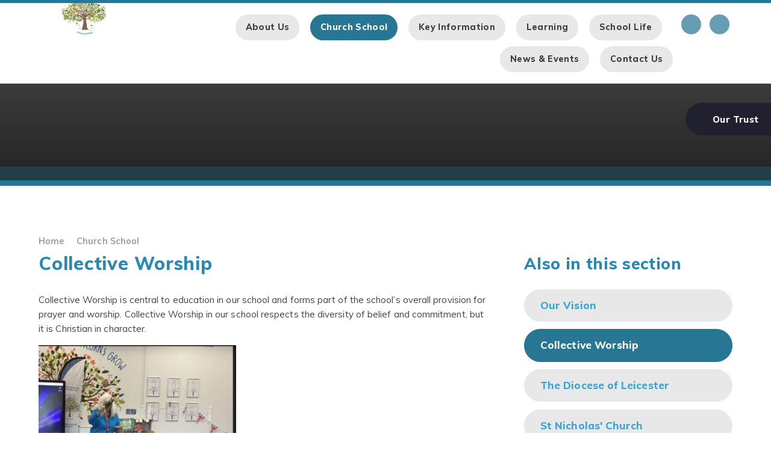

--- FILE ---
content_type: text/html
request_url: https://www.southkilworthprimaryschool.com/page/?title=Collective+Worship&pid=79
body_size: 62203
content:

<!DOCTYPE html>
<!--[if IE 7]><html class="no-ios no-js lte-ie9 lte-ie8 lte-ie7" lang="en" xml:lang="en"><![endif]-->
<!--[if IE 8]><html class="no-ios no-js lte-ie9 lte-ie8"  lang="en" xml:lang="en"><![endif]-->
<!--[if IE 9]><html class="no-ios no-js lte-ie9"  lang="en" xml:lang="en"><![endif]-->
<!--[if !IE]><!--> <html class="no-ios no-js"  lang="en" xml:lang="en"><!--<![endif]-->
	<head>
		<meta http-equiv="X-UA-Compatible" content="IE=edge" />
		<meta http-equiv="content-type" content="text/html; charset=utf-8"/>
		
		<link rel="canonical" href="https://www.southkilworthprimaryschool.com/our-church-school/collective-worship">
		<script>window.FontAwesomeConfig = {showMissingIcons: false};</script><link rel="stylesheet" media="screen" href="https://cdn.juniperwebsites.co.uk/_includes/font-awesome/5.7.1/css/fa-web-font.css?cache=v4.6.58.2">
<script defer src="https://cdn.juniperwebsites.co.uk/_includes/font-awesome/5.7.1/js/fontawesome-all.min.js?cache=v4.6.58.2"></script>
<script defer src="https://cdn.juniperwebsites.co.uk/_includes/font-awesome/5.7.1/js/fa-v4-shims.min.js?cache=v4.6.58.2"></script>

		<title>south kilworth Primary School - Collective Worship</title>
		
		<style type="text/css">
			:root {
				
				--col-pri: rgb(34, 34, 34);
				
				--col-sec: rgb(136, 136, 136);
				
			}
		</style>
		
<!--[if IE]>
<script>
console = {log:function(){return;}};
</script>
<![endif]-->

<script>
	var boolItemEditDisabled;
	var boolLanguageMode, boolLanguageEditOriginal;
	var boolViewingConnect;
	var boolConnectDashboard;
	var displayRegions = [];
	var intNewFileCount = 0;
	strItemType = "page";
	strSubItemType = "page";

	var featureSupport = {
		tagging: false,
		eventTagging: false
	};
	var boolLoggedIn = false;
boolAdminMode = false;
	var boolSuperUser = false;
strCookieBarStyle = 'shape';
	intParentPageID = "77";
	intCurrentItemID = 79;
	var intCurrentCatID = "";
boolIsHomePage = false;
	boolItemEditDisabled = true;
	boolLanguageEditOriginal=true;
	strCurrentLanguage='en-gb';	strFileAttachmentsUploadLocation = 'bottom';	boolViewingConnect = false;	boolConnectDashboard = false;	var objEditorComponentList = {};

</script>

<script src="https://cdn.juniperwebsites.co.uk/admin/_includes/js/mutation_events.min.js?cache=v4.6.58.2"></script>
<script src="https://cdn.juniperwebsites.co.uk/admin/_includes/js/jquery/jquery.js?cache=v4.6.58.2"></script>
<script src="https://cdn.juniperwebsites.co.uk/admin/_includes/js/jquery/jquery.prefilter.js?cache=v4.6.58.2"></script>
<script src="https://cdn.juniperwebsites.co.uk/admin/_includes/js/jquery/jquery.query.js?cache=v4.6.58.2"></script>
<script src="https://cdn.juniperwebsites.co.uk/admin/_includes/js/jquery/js.cookie.js?cache=v4.6.58.2"></script>
<script src="/_includes/editor/template-javascript.asp?cache=260126"></script>
<script src="/admin/_includes/js/functions/minified/functions.login.new.asp?cache=260126"></script>

  <script>

  </script>
<link href="https://www.southkilworthprimaryschool.com/feeds/pages.asp?pid=79&lang=en" rel="alternate" type="application/rss+xml" title="south kilworth Primary School - Collective Worship - Page Updates"><link href="https://www.southkilworthprimaryschool.com/feeds/comments.asp?title=Collective Worship&amp;item=page&amp;pid=79" rel="alternate" type="application/rss+xml" title="south kilworth Primary School - Collective Worship - Page Comments"><link rel="stylesheet" media="screen" href="/_site/css/main.css?cache=260126">
<link rel="stylesheet" media="screen" href="/_site/css/content.css?cache=260126">


	<meta name="mobile-web-app-capable" content="yes">
	<meta name="apple-mobile-web-app-capable" content="yes">
	<meta name="viewport" content="width=device-width, initial-scale=1, minimum-scale=1, maximum-scale=1">
	<link rel="author" href="/humans.txt">
	<link rel="icon" href="/_site/images/favicons/favicon.ico">
	<link rel="apple-touch-icon" href="/_site/images/favicons/favicon.png">
	<link href="https://fonts.googleapis.com/css?family=Muli:400,400i,600,700,800|Gaegu" rel="stylesheet">

	<script type="text/javascript">
	var iOS = ( navigator.userAgent.match(/(iPad|iPhone|iPod)/g) ? true : false );
	if (iOS) { $('html').removeClass('no-ios').addClass('ios'); }
	</script>

	<link rel="stylesheet" media="screen" href="https://cdn.juniperwebsites.co.uk/_includes/css/content-blocks.css?cache=v4.6.58.2">
<link rel="stylesheet" media="screen" href="/_includes/css/cookie-colour.asp?cache=260126">
<link rel="stylesheet" media="screen" href="https://cdn.juniperwebsites.co.uk/_includes/css/cookies.css?cache=v4.6.58.2">
<link rel="stylesheet" media="screen" href="https://cdn.juniperwebsites.co.uk/_includes/css/cookies.advanced.css?cache=v4.6.58.2">
<link rel="stylesheet" media="screen" href="https://cdn.juniperwebsites.co.uk/_includes/css/overlord.css?cache=v4.6.58.2">
<link rel="stylesheet" media="screen" href="https://cdn.juniperwebsites.co.uk/_includes/css/templates.css?cache=v4.6.58.2">
<link rel="stylesheet" media="screen" href="/_site/css/attachments.css?cache=260126">
<link rel="stylesheet" media="screen" href="/_site/css/templates.css?cache=260126">
<style>#print_me { display: none;}</style><script src="https://cdn.juniperwebsites.co.uk/admin/_includes/js/modernizr.js?cache=v4.6.58.2"></script>

        <meta property="og:site_name" content="south kilworth Primary School" />
        <meta property="og:title" content="Collective Worship" />
        <meta property="og:image" content="https://www.southkilworthprimaryschool.com/_site/images/design/thumbnail.jpg" />
        <meta property="og:type" content="website" />
        <meta property="twitter:card" content="summary" />
</head>


    <body>


<div id="print_me"></div>
<div class="mason mason--school__site mason--inner">
	<section class="access">
		<a class="access__anchor" name="header"></a>
		<a class="access__link" href="#content">Skip to content &darr;</a>
	</section>

	

	<header class="header">
		<div class="header__inner center">
			<div class="header__title">
				<a href="/" class="header__link">
					<img src="/_site/images/design/logo.png" alt="south kilworth Primary School"/>
				</a>
				<h1>South Kilworth<span>CofE Primary School</span></h1>
			</div>
			<button class="menu__btn" data-toggle=".mason--menu">
				<span class="menu__btn__text menu__btn__text--open">Menu</span>
				<span class="menu__btn__text menu__btn__text--close">Close</span>
				<div class="menu__btn__icon"></div>
			</button>
		</div>
		<section class="menu">
			<nav class="menu__sidebar">
				<ul class="menu__sidebar__list"><li class="menu__sidebar__list__item menu__sidebar__list__item--page_1"><a class="menu__sidebar__list__item__link" id="page_1" href="/"><span>Home</span></a><button class="menu__sidebar__list__item__button"><i class="menu__sidebar__list__item__button__icon fa fa-angle-down"></i></button></li><li class="menu__sidebar__list__item menu__sidebar__list__item--page_6 menu__sidebar__list__item--subitems"><a class="menu__sidebar__list__item__link" id="page_6" href="/about-us"><span>About Us</span></a><button class="menu__sidebar__list__item__button"><i class="menu__sidebar__list__item__button__icon fa fa-angle-down"></i></button><ul class="menu__sidebar__list__item__sub"><li class="menu__sidebar__list__item menu__sidebar__list__item--page_22"><a class="menu__sidebar__list__item__link" id="page_22" href="/about-us/about-south-kilworth"><span>About South Kilworth</span></a><button class="menu__sidebar__list__item__button"><i class="menu__sidebar__list__item__button__icon fa fa-angle-down"></i></button></li><li class="menu__sidebar__list__item menu__sidebar__list__item--page_7"><a class="menu__sidebar__list__item__link" id="page_7" href="/about-us/our-team"><span>Our Team</span></a><button class="menu__sidebar__list__item__button"><i class="menu__sidebar__list__item__button__icon fa fa-angle-down"></i></button></li><li class="menu__sidebar__list__item menu__sidebar__list__item--page_76"><a class="menu__sidebar__list__item__link" id="page_76" href="/about-us/governors"><span>Governors</span></a><button class="menu__sidebar__list__item__button"><i class="menu__sidebar__list__item__button__icon fa fa-angle-down"></i></button></li><li class="menu__sidebar__list__item menu__sidebar__list__item--page_12"><a class="menu__sidebar__list__item__link" id="page_12" href="/about-us/history"><span>History</span></a><button class="menu__sidebar__list__item__button"><i class="menu__sidebar__list__item__button__icon fa fa-angle-down"></i></button></li><li class="menu__sidebar__list__item menu__sidebar__list__item--page_13"><a class="menu__sidebar__list__item__link" id="page_13" href="/about-us/our-church"><span>Our Church</span></a><button class="menu__sidebar__list__item__button"><i class="menu__sidebar__list__item__button__icon fa fa-angle-down"></i></button></li><li class="menu__sidebar__list__item menu__sidebar__list__item--page_47"><a class="menu__sidebar__list__item__link" id="page_47" href="/about-us/learn-academies-trust"><span>Learn Academies Trust</span></a><button class="menu__sidebar__list__item__button"><i class="menu__sidebar__list__item__button__icon fa fa-angle-down"></i></button></li><li class="menu__sidebar__list__item menu__sidebar__list__item--page_45"><a class="menu__sidebar__list__item__link" id="page_45" href="/about-us/vision-and-values"><span>Vision and Values</span></a><button class="menu__sidebar__list__item__button"><i class="menu__sidebar__list__item__button__icon fa fa-angle-down"></i></button></li><li class="menu__sidebar__list__item menu__sidebar__list__item--page_85"><a class="menu__sidebar__list__item__link" id="page_85" href="/about-us/prospectus-and-visits"><span>Prospectus and Visits</span></a><button class="menu__sidebar__list__item__button"><i class="menu__sidebar__list__item__button__icon fa fa-angle-down"></i></button></li></ul></li><li class="menu__sidebar__list__item menu__sidebar__list__item--page_77 menu__sidebar__list__item--subitems menu__sidebar__list__item--selected"><a class="menu__sidebar__list__item__link" id="page_77" href="/our-church-school"><span>Church School</span></a><button class="menu__sidebar__list__item__button"><i class="menu__sidebar__list__item__button__icon fa fa-angle-down"></i></button><ul class="menu__sidebar__list__item__sub"><li class="menu__sidebar__list__item menu__sidebar__list__item--page_78"><a class="menu__sidebar__list__item__link" id="page_78" href="/our-church-school/our-vision"><span>Our Vision</span></a><button class="menu__sidebar__list__item__button"><i class="menu__sidebar__list__item__button__icon fa fa-angle-down"></i></button></li><li class="menu__sidebar__list__item menu__sidebar__list__item--page_79 menu__sidebar__list__item--selected menu__sidebar__list__item--final"><a class="menu__sidebar__list__item__link" id="page_79" href="/our-church-school/collective-worship"><span>Collective Worship</span></a><button class="menu__sidebar__list__item__button"><i class="menu__sidebar__list__item__button__icon fa fa-angle-down"></i></button></li><li class="menu__sidebar__list__item menu__sidebar__list__item--page_84"><a class="menu__sidebar__list__item__link" id="page_84" href="/our-church-school/the-diocese-of-leicester"><span>The Diocese of Leicester</span></a><button class="menu__sidebar__list__item__button"><i class="menu__sidebar__list__item__button__icon fa fa-angle-down"></i></button></li><li class="menu__sidebar__list__item menu__sidebar__list__item--page_80"><a class="menu__sidebar__list__item__link" id="page_80" href="/our-church-school/st-nicholas-church"><span>St Nicholas' Church</span></a><button class="menu__sidebar__list__item__button"><i class="menu__sidebar__list__item__button__icon fa fa-angle-down"></i></button></li><li class="menu__sidebar__list__item menu__sidebar__list__item--page_82"><a class="menu__sidebar__list__item__link" id="page_82" href="/our-church-school/statutory-inspection-of-anglican-and-methodist-schools-siams"><span>Statutory Inspection of Anglican and Methodist Schools (SIAMs)</span></a><button class="menu__sidebar__list__item__button"><i class="menu__sidebar__list__item__button__icon fa fa-angle-down"></i></button></li><li class="menu__sidebar__list__item menu__sidebar__list__item--page_83"><a class="menu__sidebar__list__item__link" id="page_83" href="/our-church-school/growing-faith"><span>Growing Faith</span></a><button class="menu__sidebar__list__item__button"><i class="menu__sidebar__list__item__button__icon fa fa-angle-down"></i></button></li></ul></li><li class="menu__sidebar__list__item menu__sidebar__list__item--page_24 menu__sidebar__list__item--subitems"><a class="menu__sidebar__list__item__link" id="page_24" href="/key-information"><span>Key Information</span></a><button class="menu__sidebar__list__item__button"><i class="menu__sidebar__list__item__button__icon fa fa-angle-down"></i></button><ul class="menu__sidebar__list__item__sub"><li class="menu__sidebar__list__item menu__sidebar__list__item--page_63"><a class="menu__sidebar__list__item__link" id="page_63" href="/key-information/sports-premium"><span>Sports Premium</span></a><button class="menu__sidebar__list__item__button"><i class="menu__sidebar__list__item__button__icon fa fa-angle-down"></i></button></li><li class="menu__sidebar__list__item menu__sidebar__list__item--page_14"><a class="menu__sidebar__list__item__link" id="page_14" href="/key-information/admissions"><span>Admissions</span></a><button class="menu__sidebar__list__item__button"><i class="menu__sidebar__list__item__button__icon fa fa-angle-down"></i></button></li><li class="menu__sidebar__list__item menu__sidebar__list__item--page_21"><a class="menu__sidebar__list__item__link" id="page_21" href="/awards"><span>Awards</span></a><button class="menu__sidebar__list__item__button"><i class="menu__sidebar__list__item__button__icon fa fa-angle-down"></i></button></li><li class="menu__sidebar__list__item menu__sidebar__list__item--page_18"><a class="menu__sidebar__list__item__link" id="page_18" href="/british-values"><span>British Values</span></a><button class="menu__sidebar__list__item__button"><i class="menu__sidebar__list__item__button__icon fa fa-angle-down"></i></button></li><li class="menu__sidebar__list__item menu__sidebar__list__item--page_34"><a class="menu__sidebar__list__item__link" id="page_34" href="/key-information/arbor"><span>Arbor</span></a><button class="menu__sidebar__list__item__button"><i class="menu__sidebar__list__item__button__icon fa fa-angle-down"></i></button></li><li class="menu__sidebar__list__item menu__sidebar__list__item--page_62"><a class="menu__sidebar__list__item__link" id="page_62" href="/key-information/christian-values"><span>Christian Values</span></a><button class="menu__sidebar__list__item__button"><i class="menu__sidebar__list__item__button__icon fa fa-angle-down"></i></button></li><li class="menu__sidebar__list__item menu__sidebar__list__item--page_43"><a class="menu__sidebar__list__item__link" id="page_43" href="/key-information/covid-19-catch-up-report"><span>Covid 19 Catch up Report</span></a><button class="menu__sidebar__list__item__button"><i class="menu__sidebar__list__item__button__icon fa fa-angle-down"></i></button></li><li class="menu__sidebar__list__item menu__sidebar__list__item--page_36"><a class="menu__sidebar__list__item__link" id="page_36" href="/key-information/equality-duty"><span>Equality Duty</span></a><button class="menu__sidebar__list__item__button"><i class="menu__sidebar__list__item__button__icon fa fa-angle-down"></i></button></li><li class="menu__sidebar__list__item menu__sidebar__list__item--page_38"><a class="menu__sidebar__list__item__link" id="page_38" href="/key-information/inspection-reports-and-performance-tables"><span>Inspection Reports and Performance Tables</span></a><button class="menu__sidebar__list__item__button"><i class="menu__sidebar__list__item__button__icon fa fa-angle-down"></i></button></li><li class="menu__sidebar__list__item menu__sidebar__list__item--page_37"><a class="menu__sidebar__list__item__link" id="page_37" href="/key-information/ks2-results-and-progress"><span>KS2 Results and Progress</span></a><button class="menu__sidebar__list__item__button"><i class="menu__sidebar__list__item__button__icon fa fa-angle-down"></i></button></li><li class="menu__sidebar__list__item menu__sidebar__list__item--page_39"><a class="menu__sidebar__list__item__link" id="page_39" href="/key-information/policies"><span>Policies</span></a><button class="menu__sidebar__list__item__button"><i class="menu__sidebar__list__item__button__icon fa fa-angle-down"></i></button></li><li class="menu__sidebar__list__item menu__sidebar__list__item--page_40"><a class="menu__sidebar__list__item__link" id="page_40" href="/key-information/pupil-premium"><span>Pupil Premium</span></a><button class="menu__sidebar__list__item__button"><i class="menu__sidebar__list__item__button__icon fa fa-angle-down"></i></button></li><li class="menu__sidebar__list__item menu__sidebar__list__item--page_41"><a class="menu__sidebar__list__item__link" id="page_41" href="/key-information/special-educational-needs-and-disabilities"><span>Special Educational Needs and Disabilities</span></a><button class="menu__sidebar__list__item__button"><i class="menu__sidebar__list__item__button__icon fa fa-angle-down"></i></button></li><li class="menu__sidebar__list__item menu__sidebar__list__item--linked_content_9"><a class="menu__sidebar__list__item__link" id="linked_content_9" href="/content/?pid=24&amp;contentid=9"><span>Data Protection</span></a><button class="menu__sidebar__list__item__button"><i class="menu__sidebar__list__item__button__icon fa fa-angle-down"></i></button></li><li class="menu__sidebar__list__item menu__sidebar__list__item--linked_content_10"><a class="menu__sidebar__list__item__link" id="linked_content_10" href="/content/?pid=24&amp;contentid=10"><span>Operation Encompass</span></a><button class="menu__sidebar__list__item__button"><i class="menu__sidebar__list__item__button__icon fa fa-angle-down"></i></button></li><li class="menu__sidebar__list__item menu__sidebar__list__item--linked_content_2"><a class="menu__sidebar__list__item__link" id="linked_content_2" href="/key-information/operation-encompass"><span>Operation Encompass</span></a><button class="menu__sidebar__list__item__button"><i class="menu__sidebar__list__item__button__icon fa fa-angle-down"></i></button></li><li class="menu__sidebar__list__item menu__sidebar__list__item--page_71"><a class="menu__sidebar__list__item__link" id="page_71" href="/key-information/safeguarding"><span>Safeguarding</span></a><button class="menu__sidebar__list__item__button"><i class="menu__sidebar__list__item__button__icon fa fa-angle-down"></i></button></li></ul></li><li class="menu__sidebar__list__item menu__sidebar__list__item--page_23 menu__sidebar__list__item--subitems"><a class="menu__sidebar__list__item__link" id="page_23" href="/learning"><span>Learning</span></a><button class="menu__sidebar__list__item__button"><i class="menu__sidebar__list__item__button__icon fa fa-angle-down"></i></button><ul class="menu__sidebar__list__item__sub"><li class="menu__sidebar__list__item menu__sidebar__list__item--page_86"><a class="menu__sidebar__list__item__link" id="page_86" href="/learning/curriculum-learning"><span>Curriculum Learning</span></a><button class="menu__sidebar__list__item__button"><i class="menu__sidebar__list__item__button__icon fa fa-angle-down"></i></button></li><li class="menu__sidebar__list__item menu__sidebar__list__item--page_87"><a class="menu__sidebar__list__item__link" id="page_87" href="/learning/early-years"><span>Early Years</span></a><button class="menu__sidebar__list__item__button"><i class="menu__sidebar__list__item__button__icon fa fa-angle-down"></i></button></li><li class="menu__sidebar__list__item menu__sidebar__list__item--page_88"><a class="menu__sidebar__list__item__link" id="page_88" href="/learning/english"><span>English</span></a><button class="menu__sidebar__list__item__button"><i class="menu__sidebar__list__item__button__icon fa fa-angle-down"></i></button></li><li class="menu__sidebar__list__item menu__sidebar__list__item--page_89"><a class="menu__sidebar__list__item__link" id="page_89" href="/learning/mathematics"><span>Mathematics</span></a><button class="menu__sidebar__list__item__button"><i class="menu__sidebar__list__item__button__icon fa fa-angle-down"></i></button></li><li class="menu__sidebar__list__item menu__sidebar__list__item--page_90"><a class="menu__sidebar__list__item__link" id="page_90" href="/learning/science"><span>Science</span></a><button class="menu__sidebar__list__item__button"><i class="menu__sidebar__list__item__button__icon fa fa-angle-down"></i></button></li><li class="menu__sidebar__list__item menu__sidebar__list__item--page_91"><a class="menu__sidebar__list__item__link" id="page_91" href="/learning/history"><span>History</span></a><button class="menu__sidebar__list__item__button"><i class="menu__sidebar__list__item__button__icon fa fa-angle-down"></i></button></li><li class="menu__sidebar__list__item menu__sidebar__list__item--page_92"><a class="menu__sidebar__list__item__link" id="page_92" href="/learning/geography"><span>Geography</span></a><button class="menu__sidebar__list__item__button"><i class="menu__sidebar__list__item__button__icon fa fa-angle-down"></i></button></li><li class="menu__sidebar__list__item menu__sidebar__list__item--page_93"><a class="menu__sidebar__list__item__link" id="page_93" href="/learning/religious-education"><span>Religious Education</span></a><button class="menu__sidebar__list__item__button"><i class="menu__sidebar__list__item__button__icon fa fa-angle-down"></i></button></li><li class="menu__sidebar__list__item menu__sidebar__list__item--page_94"><a class="menu__sidebar__list__item__link" id="page_94" href="/learning/pshe"><span>PSHE</span></a><button class="menu__sidebar__list__item__button"><i class="menu__sidebar__list__item__button__icon fa fa-angle-down"></i></button></li><li class="menu__sidebar__list__item menu__sidebar__list__item--page_95"><a class="menu__sidebar__list__item__link" id="page_95" href="/learning/pe"><span>PE</span></a><button class="menu__sidebar__list__item__button"><i class="menu__sidebar__list__item__button__icon fa fa-angle-down"></i></button></li><li class="menu__sidebar__list__item menu__sidebar__list__item--page_96"><a class="menu__sidebar__list__item__link" id="page_96" href="/learning/computing"><span>Computing</span></a><button class="menu__sidebar__list__item__button"><i class="menu__sidebar__list__item__button__icon fa fa-angle-down"></i></button></li><li class="menu__sidebar__list__item menu__sidebar__list__item--page_97"><a class="menu__sidebar__list__item__link" id="page_97" href="/learning/art"><span>Art</span></a><button class="menu__sidebar__list__item__button"><i class="menu__sidebar__list__item__button__icon fa fa-angle-down"></i></button></li><li class="menu__sidebar__list__item menu__sidebar__list__item--page_98"><a class="menu__sidebar__list__item__link" id="page_98" href="/learning/design-and-technology"><span>Design and Technology</span></a><button class="menu__sidebar__list__item__button"><i class="menu__sidebar__list__item__button__icon fa fa-angle-down"></i></button></li><li class="menu__sidebar__list__item menu__sidebar__list__item--page_99"><a class="menu__sidebar__list__item__link" id="page_99" href="/learning/music"><span>Music</span></a><button class="menu__sidebar__list__item__button"><i class="menu__sidebar__list__item__button__icon fa fa-angle-down"></i></button></li><li class="menu__sidebar__list__item menu__sidebar__list__item--page_100"><a class="menu__sidebar__list__item__link" id="page_100" href="/learning/latin"><span>Latin</span></a><button class="menu__sidebar__list__item__button"><i class="menu__sidebar__list__item__button__icon fa fa-angle-down"></i></button></li><li class="menu__sidebar__list__item menu__sidebar__list__item--page_101"><a class="menu__sidebar__list__item__link" id="page_101" href="/learning/enrichment-and-extra-curricula-activities"><span>Enrichment and Extra-Curricula Activities</span></a><button class="menu__sidebar__list__item__button"><i class="menu__sidebar__list__item__button__icon fa fa-angle-down"></i></button></li><li class="menu__sidebar__list__item menu__sidebar__list__item--page_102"><a class="menu__sidebar__list__item__link" id="page_102" href="/learning/health-and-wellbeing"><span>Health and Wellbeing</span></a><button class="menu__sidebar__list__item__button"><i class="menu__sidebar__list__item__button__icon fa fa-angle-down"></i></button></li><li class="menu__sidebar__list__item menu__sidebar__list__item--page_8"><a class="menu__sidebar__list__item__link" id="page_8" href="/learning/class-information"><span>Class Information</span></a><button class="menu__sidebar__list__item__button"><i class="menu__sidebar__list__item__button__icon fa fa-angle-down"></i></button></li><li class="menu__sidebar__list__item menu__sidebar__list__item--linked_content_8"><a class="menu__sidebar__list__item__link" id="linked_content_8" href="/content/?pid=23&amp;contentid=8"><span>Remote Learning Provision</span></a><button class="menu__sidebar__list__item__button"><i class="menu__sidebar__list__item__button__icon fa fa-angle-down"></i></button></li></ul></li><li class="menu__sidebar__list__item menu__sidebar__list__item--page_25 menu__sidebar__list__item--subitems"><a class="menu__sidebar__list__item__link" id="page_25" href="/school-life"><span>School Life</span></a><button class="menu__sidebar__list__item__button"><i class="menu__sidebar__list__item__button__icon fa fa-angle-down"></i></button><ul class="menu__sidebar__list__item__sub"><li class="menu__sidebar__list__item menu__sidebar__list__item--page_48"><a class="menu__sidebar__list__item__link" id="page_48" href="/school-life/wrap-around-care"><span>Wrap Around Care</span></a><button class="menu__sidebar__list__item__button"><i class="menu__sidebar__list__item__button__icon fa fa-angle-down"></i></button></li><li class="menu__sidebar__list__item menu__sidebar__list__item--page_49"><a class="menu__sidebar__list__item__link" id="page_49" href="/school-life/after-school-activities"><span>After School Activities</span></a><button class="menu__sidebar__list__item__button"><i class="menu__sidebar__list__item__button__icon fa fa-angle-down"></i></button></li><li class="menu__sidebar__list__item menu__sidebar__list__item--page_53"><a class="menu__sidebar__list__item__link" id="page_53" href="/school-life/ptfa-and-fundraising"><span>PTFA and Fundraising</span></a><button class="menu__sidebar__list__item__button"><i class="menu__sidebar__list__item__button__icon fa fa-angle-down"></i></button></li><li class="menu__sidebar__list__item menu__sidebar__list__item--page_72"><a class="menu__sidebar__list__item__link" id="page_72" href="/school-life/school-ambassadors"><span>School Ambassadors</span></a><button class="menu__sidebar__list__item__button"><i class="menu__sidebar__list__item__button__icon fa fa-angle-down"></i></button></li><li class="menu__sidebar__list__item menu__sidebar__list__item--page_51"><a class="menu__sidebar__list__item__link" id="page_51" href="/school-life/school-uniform"><span>School Uniform</span></a><button class="menu__sidebar__list__item__button"><i class="menu__sidebar__list__item__button__icon fa fa-angle-down"></i></button></li><li class="menu__sidebar__list__item menu__sidebar__list__item--page_52"><a class="menu__sidebar__list__item__link" id="page_52" href="/school-life/special-educational-needs-and-disabilities-send"><span>Special Educational Needs and Disabilities (SEND)</span></a><button class="menu__sidebar__list__item__button"><i class="menu__sidebar__list__item__button__icon fa fa-angle-down"></i></button></li><li class="menu__sidebar__list__item menu__sidebar__list__item--page_55"><a class="menu__sidebar__list__item__link" id="page_55" href="/school-life/frequently-asked-questions"><span>Frequently Asked Questions</span></a><button class="menu__sidebar__list__item__button"><i class="menu__sidebar__list__item__button__icon fa fa-angle-down"></i></button></li><li class="menu__sidebar__list__item menu__sidebar__list__item--linked_content_5"><a class="menu__sidebar__list__item__link" id="linked_content_5" href="/content/?pid=25&amp;contentid=5"><span>School Lunches</span></a><button class="menu__sidebar__list__item__button"><i class="menu__sidebar__list__item__button__icon fa fa-angle-down"></i></button></li></ul></li><li class="menu__sidebar__list__item menu__sidebar__list__item--page_3 menu__sidebar__list__item--subitems"><a class="menu__sidebar__list__item__link" id="page_3" href="/news-and-events"><span>News &amp; Events</span></a><button class="menu__sidebar__list__item__button"><i class="menu__sidebar__list__item__button__icon fa fa-angle-down"></i></button><ul class="menu__sidebar__list__item__sub"><li class="menu__sidebar__list__item menu__sidebar__list__item--page_9"><a class="menu__sidebar__list__item__link" id="page_9" href="/news-and-events/newsletters"><span>Newsletters</span></a><button class="menu__sidebar__list__item__button"><i class="menu__sidebar__list__item__button__icon fa fa-angle-down"></i></button></li><li class="menu__sidebar__list__item menu__sidebar__list__item--url_1"><a class="menu__sidebar__list__item__link" id="url_1" href="/news-and-events/calendar-1"><span>Calendar</span></a><button class="menu__sidebar__list__item__button"><i class="menu__sidebar__list__item__button__icon fa fa-angle-down"></i></button></li><li class="menu__sidebar__list__item menu__sidebar__list__item--news_category_1"><a class="menu__sidebar__list__item__link" id="news_category_1" href="/news-and-events/latest-news"><span>Latest News</span></a><button class="menu__sidebar__list__item__button"><i class="menu__sidebar__list__item__button__icon fa fa-angle-down"></i></button></li><li class="menu__sidebar__list__item menu__sidebar__list__item--page_59"><a class="menu__sidebar__list__item__link" id="page_59" href="/news-and-events/job-vacancies"><span>Job Vacancies</span></a><button class="menu__sidebar__list__item__button"><i class="menu__sidebar__list__item__button__icon fa fa-angle-down"></i></button></li><li class="menu__sidebar__list__item menu__sidebar__list__item--linked_content_6"><a class="menu__sidebar__list__item__link" id="linked_content_6" href="/content/?pid=3&amp;contentid=6"><span>Term Dates</span></a><button class="menu__sidebar__list__item__button"><i class="menu__sidebar__list__item__button__icon fa fa-angle-down"></i></button></li></ul></li><li class="menu__sidebar__list__item menu__sidebar__list__item--page_2"><a class="menu__sidebar__list__item__link" id="page_2" href="/contact-us"><span>Contact Us</span></a><button class="menu__sidebar__list__item__button"><i class="menu__sidebar__list__item__button__icon fa fa-angle-down"></i></button></li></ul>
				<div class="menu__trust">
					<button class="menu__trust__toggle" data-toggle=".mason--trust"><div class="menu__trust__toggle__icon"><i class="fas fa-plus"></i></div><div class="menu__trust__toggle__text">Our Trust</div></button>
					<div class="menu__trust__container">
						<div class="menu__trust__header">
							<div class="menu__trust__header__content">
								<div class="menu__trust__header__logo">
									<svg class="learn_logo" xmlns="http://www.w3.org/2000/svg" width="71.913" height="72.3" viewBox="0 0 71.913 72.3">
  <g id="Monochrome-icon" transform="translate(-75.9 -73.4)">
    <path id="Path_44" data-name="Path 44" d="M141.964,233.525,75.9,231.41l24.622-62.81,6.981,2.735L86.754,224.259l55.449,1.774Z" transform="translate(0 -87.824)"/>
    <path id="Path_45" data-name="Path 45" d="M404,167.357H354.8L368.738,115.1l7.244,1.929-11.428,42.829H404Z" transform="translate(-257.292 -38.469)"/>
    <path id="Path_46" data-name="Path 46" d="M603.944,116.136,570.8,114.23,581.135,73.4l7.267,1.836-8.112,32.036,24.079,1.379Z" transform="translate(-456.557)"/>
  </g>
</svg>

								</div>
								<div class="menu__trust__header__text">
									<h2>We are proud to be a member<br/>of Learn Academies Trust.</h2>
								</div>
							</div>
							<div class="button__link">
								<a href="https://www.learnat.uk/" target="_blank">Learn more about the Trust</a>
							</div>
						</div>
						<ul class="menu__trust__list list">
							<li class="menu__trust__list__item" data-id="107"><a class="menu__trust__list__item__link" href="https://www.allsaintscofe.leics.sch.uk" target="_blank"><div class="menu__trust__list__item__img lazy-img" data-img="https://www.learnat.uk/_site/data/files/images/schools/4B74F298C88A0CA43D2EC2EC4224A9B6.jpg"><div class="lazy__load__img cover"></div></div><div class="menu__trust__list__item__info"><span>All Saints CE Primary School</span></div></a></li><li class="menu__trust__list__item" data-id="7"><a class="menu__trust__list__item__link" href="http://www.blabystokes.co.uk" target="_blank"><div class="menu__trust__list__item__img lazy-img" data-img="https://www.learnat.uk/_site/data/files/images/schools/C3452B06ADB2AB824097FDE15C28B633.jpg"><div class="lazy__load__img cover"></div></div><div class="menu__trust__list__item__info"><span>Blaby Stokes CE Primary School</span></div></a></li><li class="menu__trust__list__item" data-id="96"><a class="menu__trust__list__item__link" href="https://bottesfordprimary.co.uk" target="_blank"><div class="menu__trust__list__item__img lazy-img" data-img="https://www.learnat.uk/_site/data/files/images/schools/FD75E31724CB03DCB27D95538C4E469A.jpg"><div class="lazy__load__img cover"></div></div><div class="menu__trust__list__item__info"><span>Bottesford CE Primary School</span></div></a></li><li class="menu__trust__list__item" data-id="8"><a class="menu__trust__list__item__link" href="https://www.churchlangton.leics.sch.uk" target="_blank"><div class="menu__trust__list__item__img lazy-img" data-img="https://www.learnat.uk/_site/data/files/images/schools/54086CDF376B2877597C6377C1B997E9.jpg"><div class="lazy__load__img cover"></div></div><div class="menu__trust__list__item__info"><span>Church Langton CE Primary School</span></div></a></li><li class="menu__trust__list__item" data-id="5"><a class="menu__trust__list__item__link" href="http://www.greatbowden.leics.sch.uk" target="_blank"><div class="menu__trust__list__item__img lazy-img" data-img="https://www.learnat.uk/_site/data/files/images/schools/73CA649F98F267F107A67D1810C6CBAD.jpg"><div class="lazy__load__img cover"></div></div><div class="menu__trust__list__item__info"><span>Great Bowden Academy</span></div></a></li><li class="menu__trust__list__item" data-id="108"><a class="menu__trust__list__item__link" href="https://www.hopehamilton.leicester.sch.uk" target="_blank"><div class="menu__trust__list__item__img lazy-img" data-img="https://www.learnat.uk/_site/data/files/images/schools/2A38DCAD74F82A6C4A3E553D0F4A76DA.png"><div class="lazy__load__img cover"></div></div><div class="menu__trust__list__item__info"><span>Hope Hamilton CE Primary School</span></div></a></li><li class="menu__trust__list__item" data-id="109"><a class="menu__trust__list__item__link" href="https://www.houghton.leics.sch.uk" target="_blank"><div class="menu__trust__list__item__img lazy-img" data-img="https://www.learnat.uk/_site/data/files/images/schools/9CD0E70B35897E28942B1954620F7B5D.JPG"><div class="lazy__load__img cover"></div></div><div class="menu__trust__list__item__info"><span>Houghton-on-the-Hill CE Primary School</span></div></a></li><li class="menu__trust__list__item" data-id="9"><a class="menu__trust__list__item__link" href="http://www.husbandsbosworth.leics.sch.uk" target="_blank"><div class="menu__trust__list__item__img lazy-img" data-img="https://www.learnat.uk/_site/data/files/images/logos/153A582DB71D1ECDCC19BD2C9084CB2F.jpg"><div class="lazy__load__img cover"></div></div><div class="menu__trust__list__item__info"><span>Husbands Bosworth CE Primary School </span></div></a></li><li class="menu__trust__list__item" data-id="6"><a class="menu__trust__list__item__link" href="http://www.lubenham.leics.sch.uk" target="_blank"><div class="menu__trust__list__item__img lazy-img" data-img="https://www.learnat.uk/_site/data/files/images/schools/8D75CE8CD7D6D91E79E64E7C764F1344.jpg"><div class="lazy__load__img cover"></div></div><div class="menu__trust__list__item__info"><span>Lubenham All Saints CE Primary School</span></div></a></li><li class="menu__trust__list__item" data-id="10"><a class="menu__trust__list__item__link" href="http://www.marketharboroughcofe.co.uk" target="_blank"><div class="menu__trust__list__item__img lazy-img" data-img="https://www.learnat.uk/_site/data/files/images/schools/4CABC8B49EF1CD4932E556E6A09B969A.jpg"><div class="lazy__load__img cover"></div></div><div class="menu__trust__list__item__info"><span>Market Harborough CE Academy</span></div></a></li><li class="menu__trust__list__item" data-id="11"><a class="menu__trust__list__item__link" href="http://www.meadowdale.info" target="_blank"><div class="menu__trust__list__item__img lazy-img" data-img="https://www.learnat.uk/_site/data/files/images/schools/B681239C3267DEFDC0B01D36A87A49F4.jpg"><div class="lazy__load__img cover"></div></div><div class="menu__trust__list__item__info"><span>Meadowdale Primary School</span></div></a></li><li class="menu__trust__list__item" data-id="97"><a class="menu__trust__list__item__link" href="https://quenischool.org.uk" target="_blank"><div class="menu__trust__list__item__img lazy-img" data-img="https://www.learnat.uk/_site/data/files/images/schools/F75F59F05306AA32EBF719F093BB13A7.jpg"><div class="lazy__load__img cover"></div></div><div class="menu__trust__list__item__info"><span>Queniborough CE Primary School</span></div></a></li><li class="menu__trust__list__item" data-id="13"><a class="menu__trust__list__item__link" href="https://www.redhillfield.com" target="_blank"><div class="menu__trust__list__item__img lazy-img" data-img="https://www.learnat.uk/_site/data/files/images/schools/3C7E81FF5E1FEF6AD4E08210917BE704.jpg"><div class="lazy__load__img cover"></div></div><div class="menu__trust__list__item__info"><span>Red Hill Field Primary School</span></div></a></li><li class="menu__trust__list__item" data-id="110"><a class="menu__trust__list__item__link" href="https://www.richardhillschool.co.uk" target="_blank"><div class="menu__trust__list__item__img lazy-img" data-img="https://www.learnat.uk/_site/data/files/images/schools/6A1C6656D3FBB61EF8D2309D4AAD123E.jpg"><div class="lazy__load__img cover"></div></div><div class="menu__trust__list__item__info"><span>Richard Hill CE Primary School</span></div></a></li><li class="menu__trust__list__item" data-id="12"><a class="menu__trust__list__item__link" href="https://www.ridgewayprimary.org.uk" target="_blank"><div class="menu__trust__list__item__img lazy-img" data-img="https://www.learnat.uk/_site/data/files/images/schools/DD4DF487B0B253A143F9A8D8E4DDCA1D.jpg"><div class="lazy__load__img cover"></div></div><div class="menu__trust__list__item__info"><span>Ridgeway Primary Academy</span></div></a></li><li class="menu__trust__list__item" data-id="1"><a class="menu__trust__list__item__link" href="http://www.standrewsnorthkilworth.co.uk/" target="_blank"><div class="menu__trust__list__item__img lazy-img" data-img="https://www.learnat.uk/_site/data/files/images/schools/6D29D73077E297DC3451A72A1377E002.jpg"><div class="lazy__load__img cover"></div></div><div class="menu__trust__list__item__info"><span>St Andrew's CE Primary School</span></div></a></li><li class="menu__trust__list__item" data-id="104"><a class="menu__trust__list__item__link" href="https://www.scalford.leics.sch.uk" target="_blank"><div class="menu__trust__list__item__img lazy-img" data-img="https://www.learnat.uk/_site/data/files/images/logos/83512BCDE5767D56B9D4C21ADBA023F8.JPG"><div class="lazy__load__img cover"></div></div><div class="menu__trust__list__item__info"><span>Scalford CE Primary School</span></div></a></li><li class="menu__trust__list__item" data-id="46"><a class="menu__trust__list__item__link" href="https://www.southkilworthprimaryschool.com" target="_blank"><div class="menu__trust__list__item__img lazy-img" data-img="https://www.learnat.uk/_site/data/files/images/schools/604078D48489E97A7B4F35F27A3489A4.jpg"><div class="lazy__load__img cover"></div></div><div class="menu__trust__list__item__info"><span>South Kilworth CE Primary School</span></div></a></li><li class="menu__trust__list__item" data-id="98"><a class="menu__trust__list__item__link" href="https://www.thrussington.leics.sch.uk" target="_blank"><div class="menu__trust__list__item__img lazy-img" data-img="https://www.learnat.uk/_site/data/files/images/schools/9716349A2810A1A01002F16911540351.jpg"><div class="lazy__load__img cover"></div></div><div class="menu__trust__list__item__info"><span>Thrussington CE Primary School</span></div></a></li>
						</ul>
					</div>
				</div>
				<div class="menu__quicklinks">
					<ul class="menu__quicklinks__list list">
						<li class="menu__quicklinks__list__item menu__quicklinks__list__item--accessibility">
							<a href="#" class="menu__quicklinks__list__item__link accessibility__toggle">
								<i class="menu__quicklinks__list__item__icon fas fa-eye"></i>
								<span class="menu__quicklinks__list__item__title">Accessibility</span>
							</a>
							<div class="accessibility"></div>
						</li>
						<li class="menu__quicklinks__list__item menu__quicklinks__list__item--search">
							<a href="#" class="menu__quicklinks__list__item__link search__toggle" data-mason="mason--search">
								<i class="menu__quicklinks__list__item__icon fa fa-search"></i>
								<span class="menu__quicklinks__list__item__title">Search</span>
							</a>
							<form class="menu__search__form" method="post" action="/search/default.asp?pid=0">
								<input class="menu__search__input" type="text" name="searchValue" placeholder="Search...">
								<button class="menu__search__submit" name="Search" id="searchWeb"><i class="fa fa-search"></i></button>
							</form>
						</li>
					</ul>
				</div>
			</nav>
		</section>
	</header>

	

	<section class="hero">

		<div class="hero__slideshow cover parent"><div class="hero__slideshow__item cover" data-img="/_site/data/files/images/slideshow/E0EDEB3DD50C021B86647A9BF32E0D4E.png"></div></div>

		<div class="hero__border"></div>

		

	</section>

	
	<main class="main">
		<div class="main__inner">
			<div class="content content--page"><ul class="content__path"><li class="content__path__item content__path__item--page_1"><a class="content__path__item__link" id="page_1" href="/">Home</a><span class="content__path__item__sep"><i class="fas fa-chevron-right"></i></span></li><li class="content__path__item content__path__item--page_77 content__path__item--selected"><a class="content__path__item__link" id="page_77" href="/our-church-school">Church School</a><span class="content__path__item__sep"><i class="fas fa-chevron-right"></i></span></li><li class="content__path__item content__path__item--page_79 content__path__item--selected content__path__item--final"><a class="content__path__item__link" id="page_79" href="/our-church-school/collective-worship">Collective Worship</a><span class="content__path__item__sep"><i class="fas fa-chevron-right"></i></span></li></ul><h1 class="content__title" id="itemTitle">Collective Worship</h1>

				<a class="content__anchor" name="content"></a>
				<div class="content__region"><p>Collective Worship is central to education in our school and forms part of the school&rsquo;s overall provision for prayer and worship. Collective Worship in our school respects the diversity of belief and commitment, but it is Christian in character.&nbsp;</p>

<p><img alt="" src="/_site/data/files/images/auto_upload/page/79/FD7122F466F92EC23DC353800EE82344.png" title="" width="43.75%" /></p>

<p>&nbsp;</p>

<h5><u><strong>Intent&nbsp;</strong></u></h5>

<p>&lsquo;We want pupils to leave school with a rich experience and understanding of Christianity, and we are committed to offering them an encounter with Jesus Christ and with Christian faith and practice in a way that enhances their lives&hellip;Collective worship in schools, including prayer, reading and reflecting on the Bible, liturgy, sacrament and experience of the musical and other imaginative riches of Christianity, provide a vital opportunity for this.&rsquo;&nbsp;</p>

<p>&nbsp;</p>

<p>&nbsp;The Church of England Education Office, Church of England Vision for Education: Deeply Christian, Serving the Common Good. (The Church of England Education Office 2016) page 10&nbsp;</p>

<p>&nbsp;</p>

<p>Worship should be inclusive of pupils and staff of all faiths and beliefs or none, invitational where all are invited, not required, to participate, and inspiring all to reflect on their lives and the world, wherever they may be on their journey of faith and belief. Diocese of Guildford&nbsp;</p>

<h5><u>Implementation</u>&nbsp;</h5>

<ul>
	<li>
	<p>We will share the school&rsquo;s vision and how it underpins our shared values and virtues.&nbsp;&nbsp;</p>
	</li>
	<li>
	<p>We will reflect on moral values such as compassion, gratitude, justice, humility, forgiveness and reconciliation; and develop virtues such as resilience, determination and creativity that develop character and contribute to academic progress. We will reflect on our School Christian values and show how these can feed into our daily lives as well as showing pupils how they link to other values in our communities.&nbsp;</p>
	</li>
	<li>
	<p>We will help pupils and adults to appreciate the relevance of faith in today&rsquo;s world by encountering the teachings of Jesus and the Bible and developing understanding of the Christian belief in the trinitarian nature of God.&nbsp;&nbsp;</p>
	</li>
	<li>
	<p>We will offer the opportunity, without compulsion, to all pupils and adults to grow spiritually through experiences of prayer, stillness, worship and reflection.&nbsp;&nbsp;</p>
	</li>
	<li>
	<p>We will enable all pupils and adults to appreciate that Christians worship in different ways, for example using music, silence, story, prayer, reflection, as well as through the varied liturgical and other traditions of Anglican worship, festivals and, where appropriate, the Eucharist.&nbsp;</p>
	</li>
	<li>
	<p>We will enable pupils to develop skills through engaging in the planning, leading and evaluation of collective worship in ways that lead to improving practice&nbsp;&nbsp;</p>
	</li>
</ul>

<p>These ideas are taken from The Church of England guidance&nbsp; <a href="https://www.churchofengland.org/sites/default/files/2021-05/Collective%20Worship%20Guidance%2018052021.pdf" target="_blank">Worship Guidance</a>&nbsp;&nbsp;</p>

<h5><u>Impact&nbsp;</u></h5>

<p>Collective worship gives pupils and school staff the opportunity to:&nbsp;</p>

<ul>
	<li>
	<p>Engage in an act of community.&nbsp;</p>
	</li>
	<li>
	<p>Express praise and thanksgiving to God.&nbsp;</p>
	</li>
	<li>
	<p>Be still and reflect.&nbsp;</p>
	</li>
	<li>
	<p>Explore the big questions of life and respond to national events.&nbsp;</p>
	</li>
	<li>
	<p>Foster respect and deepen spiritual awareness.&nbsp;</p>
	</li>
	<li>
	<p>Reflect on the character of God and on the teachings of Christ.&nbsp;</p>
	</li>
	<li>
	<p>Affirm Christian values and attitudes.&nbsp;</p>
	</li>
	<li>
	<p>Share each other&#39;s joys and challenges.&nbsp;</p>
	</li>
	<li>
	<p>Celebrate special times in the Christian calendar.&nbsp;</p>
	</li>
</ul>

<p>These ideas are taken from The Church of England guidance&nbsp; <a href="https://www.churchofengland.org/sites/default/files/2021-05/Collective%20Worship%20Guidance%2018052021.pdf" target="_blank">Worship Guidance</a>&nbsp;&nbsp;</p>

<p>&nbsp;</p>
				</div>
				
			</div>

			<nav class="subnav">
				<a class="subnav__anchor" name="subnav"></a>
				<h2 class="subnav__title">Also in this section</h2>
				<ul class="subnav__list"><li class="subnav__list__item subnav__list__item--page_78"><a class="subnav__list__item__link" id="page_78" href="/our-church-school/our-vision"><span>Our Vision</span></a></li><li class="subnav__list__item subnav__list__item--page_79 subnav__list__item--selected subnav__list__item--final"><a class="subnav__list__item__link" id="page_79" href="/our-church-school/collective-worship"><span>Collective Worship</span></a></li><li class="subnav__list__item subnav__list__item--page_84"><a class="subnav__list__item__link" id="page_84" href="/our-church-school/the-diocese-of-leicester"><span>The Diocese of Leicester</span></a></li><li class="subnav__list__item subnav__list__item--page_80"><a class="subnav__list__item__link" id="page_80" href="/our-church-school/st-nicholas-church"><span>St Nicholas' Church</span></a></li><li class="subnav__list__item subnav__list__item--page_82"><a class="subnav__list__item__link" id="page_82" href="/our-church-school/statutory-inspection-of-anglican-and-methodist-schools-siams"><span>Statutory Inspection of Anglican and Methodist Schools (SIAMs)</span></a></li><li class="subnav__list__item subnav__list__item--page_83"><a class="subnav__list__item__link" id="page_83" href="/our-church-school/growing-faith"><span>Growing Faith</span></a></li></ul>
			</nav>
		</div>
		<svg class="learn_logo" xmlns="http://www.w3.org/2000/svg" width="71.913" height="72.3" viewBox="0 0 71.913 72.3">
  <g id="Monochrome-icon" transform="translate(-75.9 -73.4)">
    <path id="Path_44" data-name="Path 44" d="M141.964,233.525,75.9,231.41l24.622-62.81,6.981,2.735L86.754,224.259l55.449,1.774Z" transform="translate(0 -87.824)"/>
    <path id="Path_45" data-name="Path 45" d="M404,167.357H354.8L368.738,115.1l7.244,1.929-11.428,42.829H404Z" transform="translate(-257.292 -38.469)"/>
    <path id="Path_46" data-name="Path 46" d="M603.944,116.136,570.8,114.23,581.135,73.4l7.267,1.836-8.112,32.036,24.079,1.379Z" transform="translate(-456.557)"/>
  </g>
</svg>

	</main>
	
	<footer class="footer">
		<div class="footer__legal">
			<div class="footer__legal__inner center">
				<div class="footer__legal__content">
					<div class="footer__trust">
						<svg class="learn_logo" xmlns="http://www.w3.org/2000/svg" width="71.913" height="72.3" viewBox="0 0 71.913 72.3">
  <g id="Monochrome-icon" transform="translate(-75.9 -73.4)">
    <path id="Path_44" data-name="Path 44" d="M141.964,233.525,75.9,231.41l24.622-62.81,6.981,2.735L86.754,224.259l55.449,1.774Z" transform="translate(0 -87.824)"/>
    <path id="Path_45" data-name="Path 45" d="M404,167.357H354.8L368.738,115.1l7.244,1.929-11.428,42.829H404Z" transform="translate(-257.292 -38.469)"/>
    <path id="Path_46" data-name="Path 46" d="M603.944,116.136,570.8,114.23,581.135,73.4l7.267,1.836-8.112,32.036,24.079,1.379Z" transform="translate(-456.557)"/>
  </g>
</svg>

					</div>
					<div class="footer__social">
						
						<!-- <a href="http://www.twitter.com/SKprimary" class="footer__social__item footer__social__item--twitter" target="_blank">
							<i class="fa fa-twitter"></i>
						</a> -->
						
					</div>
					<h3>We are proud to be a member of Learn Academies Trust.</h3>
					<p>Copyright &copy; 2026&nbsp;Learn Academies Trust<br>
					Learn Academies Trust is a charitable company limited by guarantee.<br>
					Learn Academies Trust is registered in England and Wales with company number 08095439.<br>
					Registered Address: Long St, Wigston LE18 2AH</p>
				</div>
				<div class="footer__legal__logos">
					<ul class="footer__legal__logos__list list"><li class="footer__legal__logos__list__item"><div class="footer__legal__logos__list__item__img"><img src="/_site/data/files/images/6892A72420D99D5635EAAC562CB26F4F.png" alt="School Games Mark Gold" title="School Games Mark Gold"/></div></li></ul>
				</div>
			</div>
		</div>
		<div class="footer__bottom">
			<div class="footer__bottom__inner center">
				<p><a href="https://www.southkilworthprimaryschool.com/sitemap/">Sitemap</a><span class="sep">|</span><a href="https://www.southkilworthprimaryschool.com/accessibility-statement/">Accessibility Statement</a><span class="sep">|</span><a href="https://www.southkilworthprimaryschool.com/accessibility.asp?level=high-vis&amp;item=page_79" title="This link will display the current page in high visibility mode, suitable for screen reader software">High Visibility Version</a><span class="sep">|</span><a href="/privacy-cookies/">Privacy Policy</a><span class="sep">|</span><a href="#" id="cookie_settings" role="button" title="Manage Cookies" aria-label="Manage Cookies">Cookie Settings</a>
<script>
	$(document).ready(function() {
		$('#cookie_settings').on('click', function(event) { 
			event.preventDefault();
			$('.cookie_information__icon').trigger('click');
		});
	}); 
</script><span class="sep">|</span>Website by <a rel="nofollow" target="_blank" href="https://websites.junipereducation.org/"> e4education</a></p>
				<a class="footer__back" data-scroll="#header" href="#header" name="footer"><span>Back to Top</span></a>
			</div>
		</div>
	</footer>
</div>

<!-- JS -->

<script type="text/javascript" src="/_includes/js/mason.js"></script>

<script type="text/javascript" src="/_site/js/min/jquery.cycle2.min.js"></script> <!-- remove if not used -->
<!-- <script type="text/javascript" src="/_site/js/min/jquery.iosslider.min.js"></script> --> <!-- remove if not used -->
<script type="text/javascript" src="/_site/js/min/owl.carousel.min.js"></script>
<script type="text/javascript" src="/_site/js/min/dynamicLoad.min.js"></script>
<script type="text/javascript" src="/_site/js/ocular-1.3.js"></script>

<script type="text/javascript" src="/_site/js/min/scripts.min.js"></script>
<script src="https://cdn.juniperwebsites.co.uk/admin/_includes/js/functions/minified/functions.dialog.js?cache=v4.6.58.2"></script>
<div class="cookie_information cookie_information--shape cookie_information--bottom cookie_information--left cookie_information--active"> <div class="cookie_information__icon_container "> <div class="cookie_information__icon " role="button" title="Cookie Settings" aria-label="Toggle Cookie Settings"><i class="fa fa-exclamation" aria-hidden="true"></i></div> <div class="cookie_information__hex "></div> </div> <div class="cookie_information__inner"> <div class="cookie_information__hex cookie_information__hex--large"></div> <div class="cookie_information__info"> <p class="cookie_information_heading">Cookie Policy</p> <article>This site uses cookies to store information on your computer. <a href="/privacy-cookies" title="See cookie policy">Click here for more information</a><div class="cookie_information__buttons"><button class="cookie_information__button " data-type="allow" title="Accept All" aria-label="Accept All">Accept All</button><button class="cookie_information__button  " data-type="deny" title="Deny" aria-label="Deny">Deny</button><button class="cookie_information__button " data-type="deny-all" title="Deny All" aria-label="Deny All">Deny All</button></div></article> </div> <button class="cookie_information__close" title="Close Cookie Settings" aria-label="Close Cookie Settings"> <i class="fa fa-times" aria-hidden="true"></i> </button> </div></div>

<script>
    var strDialogTitle = 'Manage Cookies',
        strDialogSaveButton = 'Save',
        strDialogRevokeButton = 'Revoke';

    $(document).ready(function(){
        $('.cookie_information__icon, .cookie_information__close').on('click', function() {
            $('.cookie_information').toggleClass('cookie_information--active');
        });

        if ($.cookie.allowed()) {
            $('.cookie_information__icon_container').addClass('cookie_information__icon_container--hidden');
            $('.cookie_information').removeClass('cookie_information--active');
        }

        $(document).on('click', '.cookie_information__button', function() {
            var strType = $(this).data('type');
            if (strType === 'settings') {
                openCookieSettings();
            } else {
                saveCookiePreferences(strType, '');
            }
        });
        if (!$('.cookie_ui').length) {
            $('body').append($('<div>', {
                class: 'cookie_ui'
            }));
        }

        var openCookieSettings = function() {
            $('body').e4eDialog({
                diagTitle: strDialogTitle,
                contentClass: 'clublist--add',
                width: '500px',
                height: '90%',
                source: '/privacy-cookies/cookie-popup.asp',
                bind: false,
                appendTo: '.cookie_ui',
                buttons: [{
                    id: 'primary',
                    label: strDialogSaveButton,
                    fn: function() {
                        var arrAllowedItems = [];
                        var strType = 'allow';
                        arrAllowedItems.push('core');
                        if ($('#cookie--targeting').is(':checked')) arrAllowedItems.push('targeting');
                        if ($('#cookie--functional').is(':checked')) arrAllowedItems.push('functional');
                        if ($('#cookie--performance').is(':checked')) arrAllowedItems.push('performance');
                        if (!arrAllowedItems.length) strType = 'deny';
                        if (!arrAllowedItems.length === 4) arrAllowedItems = 'all';
                        saveCookiePreferences(strType, arrAllowedItems.join(','));
                        this.close();
                    }
                }, {
                    id: 'close',
                    
                    label: strDialogRevokeButton,
                    
                    fn: function() {
                        saveCookiePreferences('deny', '');
                        this.close();
                    }
                }]
            });
        }
        var saveCookiePreferences = function(strType, strCSVAllowedItems) {
            if (!strType) return;
            if (!strCSVAllowedItems) strCSVAllowedItems = 'all';
            $.ajax({
                'url': '/privacy-cookies/json.asp?action=updateUserPreferances',
                data: {
                    preference: strType,
                    allowItems: strCSVAllowedItems === 'all' ? '' : strCSVAllowedItems
                },
                success: function(data) {
                    var arrCSVAllowedItems = strCSVAllowedItems.split(',');
                    if (data) {
                        if ('allow' === strType && (strCSVAllowedItems === 'all' || (strCSVAllowedItems.indexOf('core') > -1 && strCSVAllowedItems.indexOf('targeting') > -1) && strCSVAllowedItems.indexOf('functional') > -1 && strCSVAllowedItems.indexOf('performance') > -1)) {
                            if ($(document).find('.no__cookies').length > 0) {
                                $(document).find('.no__cookies').each(function() {
                                    if ($(this).data('replacement')) {
                                        var replacement = $(this).data('replacement')
                                        $(this).replaceWith(replacement);
                                    } else {
                                        window.location.reload();
                                    }
                                });
                            }
                            $('.cookie_information__icon_container').addClass('cookie_information__icon_container--hidden');
                            $('.cookie_information').removeClass('cookie_information--active');
                            $('.cookie_information__info').find('article').replaceWith(data);
                        } else {
                            $('.cookie_information__info').find('article').replaceWith(data);
                            if(strType === 'dontSave' || strType === 'save') {
                                $('.cookie_information').removeClass('cookie_information--active');
                            } else if(strType === 'deny') {
                                $('.cookie_information').addClass('cookie_information--active');
                            } else {
                                $('.cookie_information').removeClass('cookie_information--active');
                            }
                        }
                    }
                }
            });
        }
    });
</script><script>
var loadedJS = {"https://cdn.juniperwebsites.co.uk/_includes/font-awesome/5.7.1/js/fontawesome-all.min.js": true,"https://cdn.juniperwebsites.co.uk/_includes/font-awesome/5.7.1/js/fa-v4-shims.min.js": true,"https://cdn.juniperwebsites.co.uk/admin/_includes/js/mutation_events.min.js": true,"https://cdn.juniperwebsites.co.uk/admin/_includes/js/jquery/jquery.js": true,"https://cdn.juniperwebsites.co.uk/admin/_includes/js/jquery/jquery.prefilter.js": true,"https://cdn.juniperwebsites.co.uk/admin/_includes/js/jquery/jquery.query.js": true,"https://cdn.juniperwebsites.co.uk/admin/_includes/js/jquery/js.cookie.js": true,"/_includes/editor/template-javascript.asp": true,"/admin/_includes/js/functions/minified/functions.login.new.asp": true,"https://cdn.juniperwebsites.co.uk/admin/_includes/js/modernizr.js": true,"https://cdn.juniperwebsites.co.uk/admin/_includes/js/functions/minified/functions.dialog.js": true};
var loadedCSS = {"https://cdn.juniperwebsites.co.uk/_includes/font-awesome/5.7.1/css/fa-web-font.css": true,"/_site/css/main.css": true,"/_site/css/content.css": true,"https://cdn.juniperwebsites.co.uk/_includes/css/content-blocks.css": true,"/_includes/css/cookie-colour.asp": true,"https://cdn.juniperwebsites.co.uk/_includes/css/cookies.css": true,"https://cdn.juniperwebsites.co.uk/_includes/css/cookies.advanced.css": true,"https://cdn.juniperwebsites.co.uk/_includes/css/overlord.css": true,"https://cdn.juniperwebsites.co.uk/_includes/css/templates.css": true,"/_site/css/attachments.css": true,"/_site/css/templates.css": true};
</script>


</body>
</html>

--- FILE ---
content_type: text/css
request_url: https://www.southkilworthprimaryschool.com/_site/css/main.css?cache=260126
body_size: 78350
content:
@import url(owl.carousel.min.css);.btn__reset{border:0;outline:0;padding:0;cursor:pointer;background:transparent;-webkit-appearance:none;-webkit-border-radius:0}.abs_fill,.gradient:after,.lazyload[data-animation]:after,.ms-btn-icon .ms-btn-ico.custom svg{position:absolute;top:0;right:0;bottom:0;left:0}

/*! normalize.css v1.1.2 | MIT License | git.io/normalize */article,aside,details,figcaption,figure,footer,header,hgroup,main,nav,section,summary{display:block}audio,canvas,video{display:inline-block;*display:inline;*zoom:1}audio:not([controls]){display:none;height:0}[hidden]{display:none}html{font-size:100%;-ms-text-size-adjust:100%;-webkit-text-size-adjust:100%}button,html,input,select,textarea{font-family:sans-serif}body{margin:0}a:focus{outline:thin dotted}a:active,a:hover{outline:0}h1{font-size:2em;margin:0.67em 0}h2{font-size:1.5em;margin:0.83em 0}h3{font-size:1.17em;margin:1em 0}h4{font-size:1em;margin:1.33em 0}h5{font-size:0.83em;margin:1.67em 0}h6{font-size:0.67em;margin:2.33em 0}abbr[title]{border-bottom:1px dotted}b,strong{font-weight:bold}blockquote{margin:1em 40px}dfn{font-style:italic}hr{-moz-box-sizing:content-box;-webkit-box-sizing:content-box;box-sizing:content-box;height:0}mark{background:#ff0;color:#000}p,pre{margin:1em 0}code,kbd,pre,samp{font-family:monospace, serif;_font-family:'courier new', monospace;font-size:1em}pre{white-space:pre;white-space:pre-wrap;word-wrap:break-word}q{quotes:none}q:after,q:before{content:'';content:none}small{font-size:80%}sub,sup{font-size:75%;line-height:0;position:relative;vertical-align:baseline}sup{top:-0.5em}sub{bottom:-0.25em}dl,menu,ol,ul{margin:1em 0}dd{margin:0 0 0 40px}menu,ol,ul{padding:0 0 0 40px}nav ol,nav ul{list-style:none;list-style-image:none}img{border:0;-ms-interpolation-mode:bicubic}svg:not(:root){overflow:hidden}figure{margin:0}form{margin:0}fieldset{border:1px solid #c0c0c0;margin:0;padding:0.35em 0.625em 0.75em}legend{border:0;padding:0;white-space:normal;*margin-left:-7px}button,input,select,textarea{font-size:100%;margin:0;vertical-align:baseline;*vertical-align:middle}button,input{line-height:normal}button,select{text-transform:none}button,html input[type=button],input[type=reset],input[type=submit]{-webkit-appearance:button;cursor:pointer;*overflow:visible}button[disabled],html input[disabled]{cursor:default}input[type=checkbox],input[type=radio]{-webkit-box-sizing:border-box;box-sizing:border-box;padding:0;*height:13px;*width:13px}input[type=search]{-webkit-appearance:textfield;-webkit-box-sizing:content-box;-moz-box-sizing:content-box;box-sizing:content-box}input[type=search]::-webkit-search-cancel-button,input[type=search]::-webkit-search-decoration{-webkit-appearance:none}button::-moz-focus-inner,input::-moz-focus-inner{border:0;padding:0}textarea{overflow:auto;vertical-align:top}table{border-collapse:collapse;border-spacing:0}body{font-size:100%}.mason,body,html{width:100%;height:100%}body{background:#FFFFFF}.mason *,.mason :after,.mason :before{-webkit-box-sizing:border-box;box-sizing:border-box;*behavior:url("/_includes/polyfills/boxsizing.htc")}.mason--resizing *{-webkit-transition:none;-o-transition:none;transition:none}.mason{width:1024px;min-height:100%;height:auto!important;height:100%;margin:0 auto;clear:both;position:relative;overflow:hidden;background:#FFFFFF}@media (min-width:0px){.mason{width:auto}}.mason{color:#444444;font-family:"Muli", sans-serif}button,input,select,textarea{font-family:"Muli", sans-serif}.video{max-width:100%;position:relative;background:#000}.video iframe{width:100%;height:100%;position:absolute;border:0}.region h1,.region h2,.region h3,.region h4,.region h5,.region h6{color:#2789B1;font-family:"Muli", sans-serif;font-weight:normal;line-height:1.5em}.region a{color:#38a6d3;text-decoration:none}.region hr{width:100%;height:0;margin:0;border:0;border-bottom:1px solid #E0E0E0}.region iframe,.region img{max-width:100%}.region img{height:auto!important}.region img[data-fill]{max-width:none}.region figure{max-width:100%;padding:2px;margin:1em 0;border:1px solid #E0E0E0;background:#E8E8E8}.region figure img{clear:both}.region figure figcaption{clear:both}.region blockquote{margin:1em 0;padding:0 0 0 1em}.region table{max-width:100%;margin:1em 0;clear:both;border:1px solid #E0E0E0;background:#E8E8E8}.region td,.region th{text-align:left;padding:0.25em 0.5em;border:1px solid #E0E0E0}.region label{margin-right:.5em;display:block}.region legend{padding:0 .5em}.region label em,.region legend em{color:#CF1111;font-style:normal;margin-left:.2em}.region input{max-width:100%}.region input[type=password],.region input[type=text]{width:18em;height:2em;display:block;padding:0 0 0 .5em;border:1px solid #E0E0E0}.region input[type=checkbox],.region input[type=radio]{width:1em;height:1em;margin:.4em}.region textarea{max-width:100%;display:block;padding:.5em;border:1px solid #E0E0E0}.region select{max-width:100%;width:18em;height:2em;padding:.2em;border:1px solid #E0E0E0}.region select[size]{height:auto;padding:.2em}.region fieldset{border-color:#E0E0E0}.captcha{display:block;margin:0 0 1em}.captcha__help{max-width:28em}.captcha__help--extended{max-width:26em}.captcha__elements{width:200px}.btn{height:auto;margin-top:-1px;display:inline-block;padding:0 1em;color:#669db4;line-height:2.8em;letter-spacing:1px;text-decoration:none;text-transform:uppercase;border:1px solid #669db4;background:transparent;-webkit-transition:background .4s, color .4s;-o-transition:background .4s, color .4s;transition:background .4s, color .4s}.btn:focus,.btn:hover{color:#FFF;background:#669db4}.btn__icon,.btn__text{float:left;margin:0 0.2em;line-height:inherit}.btn__icon{font-size:1.5em;margin-top:-2px}.btn--disabled{color:#999;border-color:#999;cursor:default}.btn--disabled:focus,.btn--disabled:hover{color:#999;background:transparent}.access__anchor,.anchor,.content__anchor{visibility:hidden;position:absolute;top:0}#forumUpdateForm fieldset{margin:1em 0}#forumUpdateForm .cmsForm__field{display:block;clear:both}.mason--admin .access__anchor,.mason--admin .anchor,.mason--admin .content__anchor{margin-top:-110px}.ui_toolbar{clear:both;margin:1em 0;line-height:2.1em}.ui_toolbar:after,.ui_toolbar:before{content:'';display:table}.ui_toolbar:after{clear:both}.lte-ie7 .ui_toolbar{zoom:1}.ui_left>*,.ui_right>*,.ui_toolbar>*{margin:0 .5em 0 0;float:left}.ui_right>:last-child,.ui_toolbar>:last-child{margin-right:0}.ui_left{float:left}.ui_right{float:right;margin-left:.5em}.ui_button,.ui_select,.ui_tag{margin:0 .5em 0 0;position:relative;float:left;text-align:left}.ui_button,.ui_select>div,.ui_tag{height:2.1em;padding:0 .6em;position:relative;font-size:1em;white-space:nowrap;color:#444444!important;line-height:2.1em;border:1px solid;border-color:rgba(0, 0, 0, 0.15) rgba(0, 0, 0, 0.15) rgba(0, 0, 0, 0.25);border-radius:0px;background-color:#F8F8F8;background-image:none}.ui_button:hover,.ui_select:hover>div{background-color:#E0E0E0}.ui_button.ui_button--selected,.ui_select.ui_select--selected>div{background-color:#E0E0E0}.ui_button.ui_button--disabled,.ui_select.ui_select--disabled>div{cursor:default;color:rgba(68, 68, 68, 0.25)!important;background-color:#F8F8F8}.ui_button{margin:0 .3em 0 0;cursor:pointer;outline:none!important;text-decoration:none;-webkit-transition:background .3s;-o-transition:background .3s;transition:background .3s}.ui_card{padding:1em;display:block;text-align:left;color:#444444;background-color:#F8F8F8;border:1px solid!important;border-color:rgba(0, 0, 0, 0.15) rgba(0, 0, 0, 0.15) rgba(0, 0, 0, 0.25)!important;border-radius:0px}.ui_card:after,.ui_card:before{content:'';display:table;clear:both}.ui_card--void{padding:0;overflow:hidden}.ui_card--void>*{margin:-1px -2px -1px -1px}.ui_card__img{margin:0 -1em;display:block;overflow:hidden;border:2px solid #F8F8F8}.ui_card__img--top{margin:-1em -1em 0;border-radius:0px 0px 0 0}.ui_card__img--full{margin:-1em;border-radius:0px}.ui_txt{margin:0 0 0.8em;font-weight:300;line-height:1.6em}.ui_txt__title{margin:0.66667em 0;font-size:1.2em;font-weight:400;line-height:1.33333em}.ui_txt__bold{margin:0.8em 0;font-weight:400}.ui_txt__sub{margin:-1em 0 1em;font-size:0.8em;font-weight:300;line-height:2em}.ui_txt__content{font-size:0.9em;line-height:1.77778em}.ui_txt__content *{display:inline;margin:0}.ui_txt--truncate_3,.ui_txt--truncate_4,.ui_txt--truncate_5,.ui_txt--truncate_6,.ui_txt--truncate_7,.ui_txt--truncate_8,.ui_txt--truncate_9{position:relative;overflow:hidden}.ui_txt--truncate_3:after,.ui_txt--truncate_4:after,.ui_txt--truncate_5:after,.ui_txt--truncate_6:after,.ui_txt--truncate_7:after,.ui_txt--truncate_8:after,.ui_txt--truncate_9:after{content:'';width:50%;height:1.6em;display:block;position:absolute;right:0;bottom:0;background:-webkit-gradient(linear, left top, right top, from(rgba(248, 248, 248, 0)), to(#f8f8f8));background:-webkit-linear-gradient(left, rgba(248, 248, 248, 0), #f8f8f8);background:-o-linear-gradient(left, rgba(248, 248, 248, 0), #f8f8f8);background:linear-gradient(to right, rgba(248, 248, 248, 0), #f8f8f8)}.ui_txt--truncate_3{height:4.8em}.ui_txt--truncate_3 .ui_txt__title{max-height:1.33333em;overflow:hidden}.ui_txt--truncate_4{height:6.4em}.ui_txt--truncate_4 .ui_txt__title{max-height:2.66667em;overflow:hidden}.ui_txt--truncate_5{height:8em}.ui_txt--truncate_5 .ui_txt__title{max-height:4em;overflow:hidden}.ui_txt--truncate_6{height:9.6em}.ui_txt--truncate_6 .ui_txt__title{max-height:5.33333em;overflow:hidden}.ui_txt--truncate_7{height:11.2em}.ui_txt--truncate_7 .ui_txt__title{max-height:6.66667em;overflow:hidden}.ui_txt--truncate_8{height:12.8em}.ui_txt--truncate_8 .ui_txt__title{max-height:8em;overflow:hidden}.ui_txt--truncate_9{height:14.4em}.ui_txt--truncate_9 .ui_txt__title{max-height:9.33333em;overflow:hidden}.ui_select{padding:0}.ui_select>div{padding:0 1.5em 0 .6em;cursor:pointer;outline:none!important;text-decoration:none;-webkit-transition:background .3s;-o-transition:background .3s;transition:background .3s}.ui_select>div:after{content:'';display:block;position:absolute;right:.6em;top:50%;margin-top:-2px;border:4px solid;border-left-color:transparent;border-right-color:transparent;border-bottom-color:transparent}.ui_select>ul{padding:0;margin:.75em 0 0;display:none;list-style:none;overflow:hidden;background:#fff;position:absolute;z-index:8;top:100%;right:0}.ui_select>ul li{height:2.1em;padding:.15em;clear:both;position:relative;border-bottom:1px solid #ddd}.ui_select>ul li span{width:.6em;height:.6em;margin:.6em;float:left}.ui_select>ul li label{margin:0 3.6em 0 1.8em;display:block;white-space:nowrap}.ui_select>ul li input{position:absolute;top:50%;right:0.15em;-webkit-transform:translate(0, -50%);-ms-transform:translate(0, -50%);transform:translate(0, -50%)}.ui_select--selected>ul{display:block}.ui_group{float:left;margin:0 .3em 0 0}.ui_group .ui_button{float:left;margin:0;border-radius:0;border-left-color:rgba(255, 255, 255, 0.15)}.ui_group .ui_button:first-child{border-radius:0px 0 0 0px;border-left-color:rgba(0, 0, 0, 0.15)}.ui_group .ui_button:last-child{border-radius:0 0px 0px 0}.ui_icon{height:.5em;font-size:2em;line-height:.5em;display:inline-block;font-family:"Courier New", Courier, monospace}.ui_icon--prev:after{content:"\02039";font-weight:bold}.ui_icon--next:after{content:"\0203A";font-weight:bold}.ui-tooltip{-webkit-box-shadow:0 0 5px #aaa;box-shadow:0 0 5px #aaa;max-width:300px;padding:8px;position:absolute;z-index:9999;font-size:95%;line-height:1.2}.btn__reset{border:0;outline:0;padding:0;cursor:pointer;background:transparent;-webkit-appearance:none;-webkit-border-radius:0}.abs_fill,.gradient:after,.lazyload[data-animation]:after,.ms-btn-icon .ms-btn-ico.custom svg{position:absolute;top:0;right:0;bottom:0;left:0}

/*! normalize.css v1.1.2 | MIT License | git.io/normalize */article,aside,details,figcaption,figure,footer,header,hgroup,main,nav,section,summary{display:block}audio,canvas,video{display:inline-block;*display:inline;*zoom:1}audio:not([controls]){display:none;height:0}[hidden]{display:none}html{font-size:100%;-ms-text-size-adjust:100%;-webkit-text-size-adjust:100%}button,html,input,select,textarea{font-family:sans-serif}body{margin:0}a:focus{outline:thin dotted}a:active,a:hover{outline:0}h1{font-size:2em;margin:0.67em 0}h2{font-size:1.5em;margin:0.83em 0}h3{font-size:1.17em;margin:1em 0}h4{font-size:1em;margin:1.33em 0}h5{font-size:0.83em;margin:1.67em 0}h6{font-size:0.67em;margin:2.33em 0}abbr[title]{border-bottom:1px dotted}b,strong{font-weight:bold}blockquote{margin:1em 40px}dfn{font-style:italic}hr{-moz-box-sizing:content-box;-webkit-box-sizing:content-box;box-sizing:content-box;height:0}mark{background:#ff0;color:#000}p,pre{margin:1em 0}code,kbd,pre,samp{font-family:monospace, serif;_font-family:'courier new', monospace;font-size:1em}pre{white-space:pre;white-space:pre-wrap;word-wrap:break-word}q{quotes:none}q:after,q:before{content:'';content:none}small{font-size:80%}sub,sup{font-size:75%;line-height:0;position:relative;vertical-align:baseline}sup{top:-0.5em}sub{bottom:-0.25em}dl,menu,ol,ul{margin:1em 0}dd{margin:0 0 0 40px}menu,ol,ul{padding:0 0 0 40px}nav ol,nav ul{list-style:none;list-style-image:none}img{border:0;-ms-interpolation-mode:bicubic}svg:not(:root){overflow:hidden}figure{margin:0}form{margin:0}fieldset{border:1px solid #c0c0c0;margin:0;padding:0.35em 0.625em 0.75em}legend{border:0;padding:0;white-space:normal;*margin-left:-7px}button,input,select,textarea{font-size:100%;margin:0;vertical-align:baseline;*vertical-align:middle}button,input{line-height:normal}button,select{text-transform:none}button,html input[type=button],input[type=reset],input[type=submit]{-webkit-appearance:button;cursor:pointer;*overflow:visible}button[disabled],html input[disabled]{cursor:default}input[type=checkbox],input[type=radio]{-webkit-box-sizing:border-box;box-sizing:border-box;padding:0;*height:13px;*width:13px}input[type=search]{-webkit-appearance:textfield;-webkit-box-sizing:content-box;-moz-box-sizing:content-box;box-sizing:content-box}input[type=search]::-webkit-search-cancel-button,input[type=search]::-webkit-search-decoration{-webkit-appearance:none}button::-moz-focus-inner,input::-moz-focus-inner{border:0;padding:0}textarea{overflow:auto;vertical-align:top}table{border-collapse:collapse;border-spacing:0}body{font-size:100%}.mason,body,html{width:100%;height:100%}body{background:#FFFFFF}.mason *,.mason :after,.mason :before{-webkit-box-sizing:border-box;box-sizing:border-box;*behavior:url("/_includes/polyfills/boxsizing.htc")}.mason--resizing *{-webkit-transition:none;-o-transition:none;transition:none}.mason{width:1024px;min-height:100%;height:auto!important;height:100%;margin:0 auto;clear:both;position:relative;overflow:hidden;background:#FFFFFF}@media (min-width:0px){.mason{width:auto}}.mason{color:#444444;font-family:"Muli", sans-serif}button,input,select,textarea{font-family:"Muli", sans-serif}.video{max-width:100%;position:relative;background:#000}.video iframe{width:100%;height:100%;position:absolute;border:0}.region h1,.region h2,.region h3,.region h4,.region h5,.region h6{color:#2789B1;font-family:"Muli", sans-serif;font-weight:normal;line-height:1.5em}.region a{color:#38a6d3;text-decoration:none}.region hr{width:100%;height:0;margin:0;border:0;border-bottom:1px solid #E0E0E0}.region iframe,.region img{max-width:100%}.region img{height:auto!important}.region img[data-fill]{max-width:none}.region figure{max-width:100%;padding:2px;margin:1em 0;border:1px solid #E0E0E0;background:#E8E8E8}.region figure img{clear:both}.region figure figcaption{clear:both}.region blockquote{margin:1em 0;padding:0 0 0 1em}.region table{max-width:100%;margin:1em 0;clear:both;border:1px solid #E0E0E0;background:#E8E8E8}.region td,.region th{text-align:left;padding:0.25em 0.5em;border:1px solid #E0E0E0}.region label{margin-right:.5em;display:block}.region legend{padding:0 .5em}.region label em,.region legend em{color:#CF1111;font-style:normal;margin-left:.2em}.region input{max-width:100%}.region input[type=password],.region input[type=text]{width:18em;height:2em;display:block;padding:0 0 0 .5em;border:1px solid #E0E0E0}.region input[type=checkbox],.region input[type=radio]{width:1em;height:1em;margin:.4em}.region textarea{max-width:100%;display:block;padding:.5em;border:1px solid #E0E0E0}.region select{max-width:100%;width:18em;height:2em;padding:.2em;border:1px solid #E0E0E0}.region select[size]{height:auto;padding:.2em}.region fieldset{border-color:#E0E0E0}.captcha{display:block;margin:0 0 1em}.captcha__help{max-width:28em}.captcha__help--extended{max-width:26em}.captcha__elements{width:200px}.btn{height:auto;margin-top:-1px;display:inline-block;padding:0 1em;color:#669db4;line-height:2.8em;letter-spacing:1px;text-decoration:none;text-transform:uppercase;border:1px solid #669db4;background:transparent;-webkit-transition:background .4s, color .4s;-o-transition:background .4s, color .4s;transition:background .4s, color .4s}.btn:focus,.btn:hover{color:#FFF;background:#669db4}.btn__icon,.btn__text{float:left;margin:0 0.2em;line-height:inherit}.btn__icon{font-size:1.5em;margin-top:-2px}.btn--disabled{color:#999;border-color:#999;cursor:default}.btn--disabled:focus,.btn--disabled:hover{color:#999;background:transparent}.access__anchor,.anchor,.content__anchor{visibility:hidden;position:absolute;top:0}#forumUpdateForm fieldset{margin:1em 0}#forumUpdateForm .cmsForm__field{display:block;clear:both}.mason--admin .access__anchor,.mason--admin .anchor,.mason--admin .content__anchor{margin-top:-110px}.ui_toolbar{clear:both;margin:1em 0;line-height:2.1em}.ui_toolbar:after,.ui_toolbar:before{content:'';display:table}.ui_toolbar:after{clear:both}.lte-ie7 .ui_toolbar{zoom:1}.ui_left>*,.ui_right>*,.ui_toolbar>*{margin:0 .5em 0 0;float:left}.ui_right>:last-child,.ui_toolbar>:last-child{margin-right:0}.ui_left{float:left}.ui_right{float:right;margin-left:.5em}.ui_button,.ui_select,.ui_tag{margin:0 .5em 0 0;position:relative;float:left;text-align:left}.ui_button,.ui_select>div,.ui_tag{height:2.1em;padding:0 .6em;position:relative;font-size:1em;white-space:nowrap;color:#444444!important;line-height:2.1em;border:1px solid;border-color:rgba(0, 0, 0, 0.15) rgba(0, 0, 0, 0.15) rgba(0, 0, 0, 0.25);border-radius:0px;background-color:#F8F8F8;background-image:none}.ui_button:hover,.ui_select:hover>div{background-color:#E0E0E0}.ui_button.ui_button--selected,.ui_select.ui_select--selected>div{background-color:#E0E0E0}.ui_button.ui_button--disabled,.ui_select.ui_select--disabled>div{cursor:default;color:rgba(68, 68, 68, 0.25)!important;background-color:#F8F8F8}.ui_button{margin:0 .3em 0 0;cursor:pointer;outline:none!important;text-decoration:none;-webkit-transition:background .3s;-o-transition:background .3s;transition:background .3s}.ui_card{padding:1em;display:block;text-align:left;color:#444444;background-color:#F8F8F8;border:1px solid!important;border-color:rgba(0, 0, 0, 0.15) rgba(0, 0, 0, 0.15) rgba(0, 0, 0, 0.25)!important;border-radius:0px}.ui_card:after,.ui_card:before{content:'';display:table;clear:both}.ui_card--void{padding:0;overflow:hidden}.ui_card--void>*{margin:-1px -2px -1px -1px}.ui_card__img{margin:0 -1em;display:block;overflow:hidden;border:2px solid #F8F8F8}.ui_card__img--top{margin:-1em -1em 0;border-radius:0px 0px 0 0}.ui_card__img--full{margin:-1em;border-radius:0px}.ui_txt{margin:0 0 0.8em;font-weight:300;line-height:1.6em}.ui_txt__title{margin:0.66667em 0;font-size:1.2em;font-weight:400;line-height:1.33333em}.ui_txt__bold{margin:0.8em 0;font-weight:400}.ui_txt__sub{margin:-1em 0 1em;font-size:0.8em;font-weight:300;line-height:2em}.ui_txt__content{font-size:0.9em;line-height:1.77778em}.ui_txt__content *{display:inline;margin:0}.ui_txt--truncate_3,.ui_txt--truncate_4,.ui_txt--truncate_5,.ui_txt--truncate_6,.ui_txt--truncate_7,.ui_txt--truncate_8,.ui_txt--truncate_9{position:relative;overflow:hidden}.ui_txt--truncate_3:after,.ui_txt--truncate_4:after,.ui_txt--truncate_5:after,.ui_txt--truncate_6:after,.ui_txt--truncate_7:after,.ui_txt--truncate_8:after,.ui_txt--truncate_9:after{content:'';width:50%;height:1.6em;display:block;position:absolute;right:0;bottom:0;background:-webkit-gradient(linear, left top, right top, from(rgba(248, 248, 248, 0)), to(#f8f8f8));background:-webkit-linear-gradient(left, rgba(248, 248, 248, 0), #f8f8f8);background:-o-linear-gradient(left, rgba(248, 248, 248, 0), #f8f8f8);background:linear-gradient(to right, rgba(248, 248, 248, 0), #f8f8f8)}.ui_txt--truncate_3{height:4.8em}.ui_txt--truncate_3 .ui_txt__title{max-height:1.33333em;overflow:hidden}.ui_txt--truncate_4{height:6.4em}.ui_txt--truncate_4 .ui_txt__title{max-height:2.66667em;overflow:hidden}.ui_txt--truncate_5{height:8em}.ui_txt--truncate_5 .ui_txt__title{max-height:4em;overflow:hidden}.ui_txt--truncate_6{height:9.6em}.ui_txt--truncate_6 .ui_txt__title{max-height:5.33333em;overflow:hidden}.ui_txt--truncate_7{height:11.2em}.ui_txt--truncate_7 .ui_txt__title{max-height:6.66667em;overflow:hidden}.ui_txt--truncate_8{height:12.8em}.ui_txt--truncate_8 .ui_txt__title{max-height:8em;overflow:hidden}.ui_txt--truncate_9{height:14.4em}.ui_txt--truncate_9 .ui_txt__title{max-height:9.33333em;overflow:hidden}.ui_select{padding:0}.ui_select>div{padding:0 1.5em 0 .6em;cursor:pointer;outline:none!important;text-decoration:none;-webkit-transition:background .3s;-o-transition:background .3s;transition:background .3s}.ui_select>div:after{content:'';display:block;position:absolute;right:.6em;top:50%;margin-top:-2px;border:4px solid;border-left-color:transparent;border-right-color:transparent;border-bottom-color:transparent}.ui_select>ul{padding:0;margin:.75em 0 0;display:none;list-style:none;overflow:hidden;background:#fff;position:absolute;z-index:8;top:100%;right:0}.ui_select>ul li{height:2.1em;padding:.15em;clear:both;position:relative;border-bottom:1px solid #ddd}.ui_select>ul li span{width:.6em;height:.6em;margin:.6em;float:left}.ui_select>ul li label{margin:0 3.6em 0 1.8em;display:block;white-space:nowrap}.ui_select>ul li input{position:absolute;top:50%;right:0.15em;-webkit-transform:translate(0, -50%);-ms-transform:translate(0, -50%);transform:translate(0, -50%)}.ui_select--selected>ul{display:block}.ui_group{float:left;margin:0 .3em 0 0}.ui_group .ui_button{float:left;margin:0;border-radius:0;border-left-color:rgba(255, 255, 255, 0.15)}.ui_group .ui_button:first-child{border-radius:0px 0 0 0px;border-left-color:rgba(0, 0, 0, 0.15)}.ui_group .ui_button:last-child{border-radius:0 0px 0px 0}.ui_icon{height:.5em;font-size:2em;line-height:.5em;display:inline-block;font-family:"Courier New", Courier, monospace}.ui_icon--prev:after{content:"\02039";font-weight:bold}.ui_icon--next:after{content:"\0203A";font-weight:bold}.ui-tooltip{-webkit-box-shadow:0 0 5px #aaa;box-shadow:0 0 5px #aaa;max-width:300px;padding:8px;position:absolute;z-index:9999;font-size:95%;line-height:1.2}.content__path,.content__share__list,.hero__slideshow,.list,.mason--governors .governors__list,.subnav__list,.urgent__list{margin:0;padding:0;list-style:none}.center,.main,.urgent__list{width:90%;max-width:1170px;margin-right:auto;margin-left:auto;float:none;margin-right:auto;margin-left:auto}.center:after,.center:before,.main:after,.main:before,.urgent__list:after,.urgent__list:before{content:"";display:table}.center:after,.main:after,.urgent__list:after{clear:both}.lte-ie7 .center,.lte-ie7 .main,.lte-ie7 .urgent__list{zoom:1}.btn__reset{border:0;outline:0;padding:0;cursor:pointer;background:transparent;-webkit-appearance:none;-webkit-border-radius:0}.abs_fill,.gradient:after,.lazyload[data-animation]:after,.ms-btn-icon .ms-btn-ico.custom svg{position:absolute;top:0;right:0;bottom:0;left:0}.flex_center{display:-webkit-box;display:-ms-flexbox;display:flex;-webkit-box-align:center;-ms-flex-align:center;align-items:center;-webkit-box-pack:center;-ms-flex-pack:center;justify-content:center}.bg_fill{background-repeat:no-repeat;background-position:center;background-size:cover}.content__form__submit,.ms-btn>*,a{-webkit-transition:color .3s ease, fill .3s ease, background .3s ease, border-color .3s ease;-o-transition:color .3s ease, fill .3s ease, background .3s ease, border-color .3s ease;transition:color .3s ease, fill .3s ease, background .3s ease, border-color .3s ease}.dropdown_ico,.ms-btn-icoanim .ms-btn-ico,.ms-btn-icon .ms-btn-ico i{-webkit-transition:opacity .3s ease, visibility .3s ease, -webkit-transform .3s ease;transition:opacity .3s ease, visibility .3s ease, -webkit-transform .3s ease;-o-transition:transform .3s ease, opacity .3s ease, visibility .3s ease;transition:transform .3s ease, opacity .3s ease, visibility .3s ease;transition:transform .3s ease, opacity .3s ease, visibility .3s ease, -webkit-transform .3s ease}.caps,.content__form__submit,.ms-btn>*{text-transform:uppercase}.ms-pad{padding:2em 0}.dropdown_ico{position:absolute;right:5%;top:0;bottom:0;margin:auto;height:2em;line-height:2}.block-l{background:#FFFFFF;color:#444444;fill:#444444}.block-d,.content__form__submit,.ms-btn>*{background:#2789B1;color:#FFF;fill:#FFF}.col-pri{color:#2789B1}.col-sec{color:#CCCC51}.col-ter{color:#38a6d3}.col-white{color:#FFF}.bg-pri{background-color:#2789B1}.bg-sec{background-color:#CCCC51}.bg-ter{background-color:#38a6d3}.font-headings,h1,h2,h3,h4,h5,h6{font:800 1em/1.2 "Muli", sans-serif;letter-spacing:0.025em}.fs15{font-size:0.9375em}.fs16{font-size:1em}.fs17{font-size:1.0625em}.fs18{font-size:1.125em}.fs19{font-size:1.1875em}.fs22{font-size:1.375em}.fs23{font-size:1.4375em}.fs24{font-size:1.5em}.fs25{font-size:1.5625em}.fs26{font-size:1.625em}.fs27{font-size:1.6875em}.fs28{font-size:1.75em}.fs30{font-size:1.875em}.fs31{font-size:1.9375em}.fs32{font-size:2em}.fs33{font-size:2.0625em}.fs34{font-size:2.125em}.fs46{font-size:2.875em}.w400{font-weight:400}.w600{font-weight:600}.content__form__submit,.ms-btn>*,.w700{font-weight:700}.w800{font-weight:800}.ls10{letter-spacing:0.01em}.ls50{letter-spacing:0.05em}.ls100{letter-spacing:0.1em}.ls140{letter-spacing:0.14em}.ls150{letter-spacing:0.15em}.ls200{letter-spacing:0.2em}.ls500{letter-spacing:0.5em}hr{width:2.0625em;height:5px;border:0;margin:1.5em 0;display:inline-block;background:#21493f}.table{display:table;width:100%;height:100%}.tablecell{display:table-cell;vertical-align:middle}.border,.ms-btn-border>*{border:4px solid #E0E0E0}.content__form__submit,.ms-btn>*,.rounded{border-radius:8px;overflow:hidden;z-index:1}.spaced{letter-spacing:.0875em}.superspaced{letter-spacing:.215em}.a_block{display:block}.gradient:after{background:rgba(0, 0, 0, 0);background:-moz-linear-gradient(top, rgba(0, 0, 0, 0) 0%, rgba(0, 0, 0, 0.77) 100%);background:-webkit-linear-gradient(top, rgba(0, 0, 0, 0) 0%, rgba(0, 0, 0, 0.77) 100%);background:-webkit-gradient(linear, left top, left bottom, from(rgba(0, 0, 0, 0)), to(rgba(0, 0, 0, 0.77)));background:-o-linear-gradient(top, rgba(0, 0, 0, 0) 0%, rgba(0, 0, 0, 0.77) 100%);background:linear-gradient(to bottom, rgba(0, 0, 0, 0) 0%, rgba(0, 0, 0, 0.77) 100%);content:''}.ms-btn{display:inline-block;color:#E0E0E0}.content__form__submit,.ms-btn>*{display:block;color:inherit;position:relative;padding:.6025em 2.15em;z-index:0}.ms-btn>:hover{color:#2789B1;background:#CCCC51}.ms-btn>:hover i.fa-angle-right{-webkit-transform:translateX(4px);-ms-transform:translateX(4px);transform:translateX(4px)}.ms-btn-icon{position:relative}.ms-btn-icon>*{padding-right:4.5em}.ms-btn-icon .ms-btn-ico{text-align:right;right:1.5em;width:2em;height:1.9375em;line-height:1.625;border-left:1px solid rgba(23, 98, 129, 0.39)}.ms-btn-icon .ms-btn-ico.custom{right:1.15em;width:2.5em}.ms-btn-icon .ms-btn-ico.custom svg{right:-1em;margin:auto}.ms-btn-icon .ms-btn-ico i{vertical-align:middle;will-change:transform}.ms-btn-border>*{background:none;border-color:#53a5c3;color:#FFF}.ms-btn-border>:hover{color:inherit;background:#227ea3}.ms-btn-chunky>*{padding-top:.915em;padding-bottom:.915em}.ms-btn-icoanim .ms-btn-ico{-webkit-transform:scale(0.35);-ms-transform:scale(0.35);transform:scale(0.35);visibility:hidden;opacity:0}.ms-btn-icoanim>:hover .ms-btn-ico,.subnav__list__item--selected a .ms-btn-ico{-webkit-transform:scale(1);-ms-transform:scale(1);transform:scale(1);visibility:visible;opacity:1}.btn__reset{border:0;outline:0;padding:0;cursor:pointer;background:transparent;-webkit-appearance:none;-webkit-border-radius:0}.abs_fill,.gradient:after,.lazyload[data-animation]:after,.ms-btn-icon .ms-btn-ico.custom svg{position:absolute;top:0;right:0;bottom:0;left:0}

/*! normalize.css v1.1.2 | MIT License | git.io/normalize */article,aside,details,figcaption,figure,footer,header,hgroup,main,nav,section,summary{display:block}audio,canvas,video{display:inline-block;*display:inline;*zoom:1}audio:not([controls]){display:none;height:0}[hidden]{display:none}html{font-size:100%;-ms-text-size-adjust:100%;-webkit-text-size-adjust:100%}button,html,input,select,textarea{font-family:sans-serif}body{margin:0}a:focus{outline:thin dotted}a:active,a:hover{outline:0}h1{font-size:2em;margin:0.67em 0}h2{font-size:1.5em;margin:0.83em 0}h3{font-size:1.17em;margin:1em 0}h4{font-size:1em;margin:1.33em 0}h5{font-size:0.83em;margin:1.67em 0}h6{font-size:0.67em;margin:2.33em 0}abbr[title]{border-bottom:1px dotted}b,strong{font-weight:bold}blockquote{margin:1em 40px}dfn{font-style:italic}hr{-moz-box-sizing:content-box;-webkit-box-sizing:content-box;box-sizing:content-box;height:0}mark{background:#ff0;color:#000}p,pre{margin:1em 0}code,kbd,pre,samp{font-family:monospace, serif;_font-family:'courier new', monospace;font-size:1em}pre{white-space:pre;white-space:pre-wrap;word-wrap:break-word}q{quotes:none}q:after,q:before{content:'';content:none}small{font-size:80%}sub,sup{font-size:75%;line-height:0;position:relative;vertical-align:baseline}sup{top:-0.5em}sub{bottom:-0.25em}dl,menu,ol,ul{margin:1em 0}dd{margin:0 0 0 40px}menu,ol,ul{padding:0 0 0 40px}nav ol,nav ul{list-style:none;list-style-image:none}img{border:0;-ms-interpolation-mode:bicubic}svg:not(:root){overflow:hidden}figure{margin:0}form{margin:0}fieldset{border:1px solid #c0c0c0;margin:0;padding:0.35em 0.625em 0.75em}legend{border:0;padding:0;white-space:normal;*margin-left:-7px}button,input,select,textarea{font-size:100%;margin:0;vertical-align:baseline;*vertical-align:middle}button,input{line-height:normal}button,select{text-transform:none}button,html input[type=button],input[type=reset],input[type=submit]{-webkit-appearance:button;cursor:pointer;*overflow:visible}button[disabled],html input[disabled]{cursor:default}input[type=checkbox],input[type=radio]{-webkit-box-sizing:border-box;box-sizing:border-box;padding:0;*height:13px;*width:13px}input[type=search]{-webkit-appearance:textfield;-webkit-box-sizing:content-box;-moz-box-sizing:content-box;box-sizing:content-box}input[type=search]::-webkit-search-cancel-button,input[type=search]::-webkit-search-decoration{-webkit-appearance:none}button::-moz-focus-inner,input::-moz-focus-inner{border:0;padding:0}textarea{overflow:auto;vertical-align:top}table{border-collapse:collapse;border-spacing:0}body{font-size:100%}.mason,body,html{width:100%;height:100%}body{background:#FFFFFF}.mason *,.mason :after,.mason :before{-webkit-box-sizing:border-box;box-sizing:border-box;*behavior:url("/_includes/polyfills/boxsizing.htc")}.mason--resizing *{-webkit-transition:none;-o-transition:none;transition:none}.mason{width:1024px;min-height:100%;height:auto!important;height:100%;margin:0 auto;clear:both;position:relative;overflow:hidden;background:#FFFFFF}@media (min-width:0px){.mason{width:auto}}.mason{color:#444444;font-family:"Muli", sans-serif}button,input,select,textarea{font-family:"Muli", sans-serif}.video{max-width:100%;position:relative;background:#000}.video iframe{width:100%;height:100%;position:absolute;border:0}.region h1,.region h2,.region h3,.region h4,.region h5,.region h6{color:#2789B1;font-family:"Muli", sans-serif;font-weight:normal;line-height:1.5em}.region a{color:#38a6d3;text-decoration:none}.region hr{width:100%;height:0;margin:0;border:0;border-bottom:1px solid #E0E0E0}.region iframe,.region img{max-width:100%}.region img{height:auto!important}.region img[data-fill]{max-width:none}.region figure{max-width:100%;padding:2px;margin:1em 0;border:1px solid #E0E0E0;background:#E8E8E8}.region figure img{clear:both}.region figure figcaption{clear:both}.region blockquote{margin:1em 0;padding:0 0 0 1em}.region table{max-width:100%;margin:1em 0;clear:both;border:1px solid #E0E0E0;background:#E8E8E8}.region td,.region th{text-align:left;padding:0.25em 0.5em;border:1px solid #E0E0E0}.region label{margin-right:.5em;display:block}.region legend{padding:0 .5em}.region label em,.region legend em{color:#CF1111;font-style:normal;margin-left:.2em}.region input{max-width:100%}.region input[type=password],.region input[type=text]{width:18em;height:2em;display:block;padding:0 0 0 .5em;border:1px solid #E0E0E0}.region input[type=checkbox],.region input[type=radio]{width:1em;height:1em;margin:.4em}.region textarea{max-width:100%;display:block;padding:.5em;border:1px solid #E0E0E0}.region select{max-width:100%;width:18em;height:2em;padding:.2em;border:1px solid #E0E0E0}.region select[size]{height:auto;padding:.2em}.region fieldset{border-color:#E0E0E0}.captcha{display:block;margin:0 0 1em}.captcha__help{max-width:28em}.captcha__help--extended{max-width:26em}.captcha__elements{width:200px}.btn{height:auto;margin-top:-1px;display:inline-block;padding:0 1em;color:#669db4;line-height:2.8em;letter-spacing:1px;text-decoration:none;text-transform:uppercase;border:1px solid #669db4;background:transparent;-webkit-transition:background .4s, color .4s;-o-transition:background .4s, color .4s;transition:background .4s, color .4s}.btn:focus,.btn:hover{color:#FFF;background:#669db4}.btn__icon,.btn__text{float:left;margin:0 0.2em;line-height:inherit}.btn__icon{font-size:1.5em;margin-top:-2px}.btn--disabled{color:#999;border-color:#999;cursor:default}.btn--disabled:focus,.btn--disabled:hover{color:#999;background:transparent}.access__anchor,.anchor,.content__anchor{visibility:hidden;position:absolute;top:0}#forumUpdateForm fieldset{margin:1em 0}#forumUpdateForm .cmsForm__field{display:block;clear:both}.mason--admin .access__anchor,.mason--admin .anchor,.mason--admin .content__anchor{margin-top:-110px}.ui_toolbar{clear:both;margin:1em 0;line-height:2.1em}.ui_toolbar:after,.ui_toolbar:before{content:'';display:table}.ui_toolbar:after{clear:both}.lte-ie7 .ui_toolbar{zoom:1}.ui_left>*,.ui_right>*,.ui_toolbar>*{margin:0 .5em 0 0;float:left}.ui_right>:last-child,.ui_toolbar>:last-child{margin-right:0}.ui_left{float:left}.ui_right{float:right;margin-left:.5em}.ui_button,.ui_select,.ui_tag{margin:0 .5em 0 0;position:relative;float:left;text-align:left}.ui_button,.ui_select>div,.ui_tag{height:2.1em;padding:0 .6em;position:relative;font-size:1em;white-space:nowrap;color:#444444!important;line-height:2.1em;border:1px solid;border-color:rgba(0, 0, 0, 0.15) rgba(0, 0, 0, 0.15) rgba(0, 0, 0, 0.25);border-radius:0px;background-color:#F8F8F8;background-image:none}.ui_button:hover,.ui_select:hover>div{background-color:#E0E0E0}.ui_button.ui_button--selected,.ui_select.ui_select--selected>div{background-color:#E0E0E0}.ui_button.ui_button--disabled,.ui_select.ui_select--disabled>div{cursor:default;color:rgba(68, 68, 68, 0.25)!important;background-color:#F8F8F8}.ui_button{margin:0 .3em 0 0;cursor:pointer;outline:none!important;text-decoration:none;-webkit-transition:background .3s;-o-transition:background .3s;transition:background .3s}.ui_card{padding:1em;display:block;text-align:left;color:#444444;background-color:#F8F8F8;border:1px solid!important;border-color:rgba(0, 0, 0, 0.15) rgba(0, 0, 0, 0.15) rgba(0, 0, 0, 0.25)!important;border-radius:0px}.ui_card:after,.ui_card:before{content:'';display:table;clear:both}.ui_card--void{padding:0;overflow:hidden}.ui_card--void>*{margin:-1px -2px -1px -1px}.ui_card__img{margin:0 -1em;display:block;overflow:hidden;border:2px solid #F8F8F8}.ui_card__img--top{margin:-1em -1em 0;border-radius:0px 0px 0 0}.ui_card__img--full{margin:-1em;border-radius:0px}.ui_txt{margin:0 0 0.8em;font-weight:300;line-height:1.6em}.ui_txt__title{margin:0.66667em 0;font-size:1.2em;font-weight:400;line-height:1.33333em}.ui_txt__bold{margin:0.8em 0;font-weight:400}.ui_txt__sub{margin:-1em 0 1em;font-size:0.8em;font-weight:300;line-height:2em}.ui_txt__content{font-size:0.9em;line-height:1.77778em}.ui_txt__content *{display:inline;margin:0}.ui_txt--truncate_3,.ui_txt--truncate_4,.ui_txt--truncate_5,.ui_txt--truncate_6,.ui_txt--truncate_7,.ui_txt--truncate_8,.ui_txt--truncate_9{position:relative;overflow:hidden}.ui_txt--truncate_3:after,.ui_txt--truncate_4:after,.ui_txt--truncate_5:after,.ui_txt--truncate_6:after,.ui_txt--truncate_7:after,.ui_txt--truncate_8:after,.ui_txt--truncate_9:after{content:'';width:50%;height:1.6em;display:block;position:absolute;right:0;bottom:0;background:-webkit-gradient(linear, left top, right top, from(rgba(248, 248, 248, 0)), to(#f8f8f8));background:-webkit-linear-gradient(left, rgba(248, 248, 248, 0), #f8f8f8);background:-o-linear-gradient(left, rgba(248, 248, 248, 0), #f8f8f8);background:linear-gradient(to right, rgba(248, 248, 248, 0), #f8f8f8)}.ui_txt--truncate_3{height:4.8em}.ui_txt--truncate_3 .ui_txt__title{max-height:1.33333em;overflow:hidden}.ui_txt--truncate_4{height:6.4em}.ui_txt--truncate_4 .ui_txt__title{max-height:2.66667em;overflow:hidden}.ui_txt--truncate_5{height:8em}.ui_txt--truncate_5 .ui_txt__title{max-height:4em;overflow:hidden}.ui_txt--truncate_6{height:9.6em}.ui_txt--truncate_6 .ui_txt__title{max-height:5.33333em;overflow:hidden}.ui_txt--truncate_7{height:11.2em}.ui_txt--truncate_7 .ui_txt__title{max-height:6.66667em;overflow:hidden}.ui_txt--truncate_8{height:12.8em}.ui_txt--truncate_8 .ui_txt__title{max-height:8em;overflow:hidden}.ui_txt--truncate_9{height:14.4em}.ui_txt--truncate_9 .ui_txt__title{max-height:9.33333em;overflow:hidden}.ui_select{padding:0}.ui_select>div{padding:0 1.5em 0 .6em;cursor:pointer;outline:none!important;text-decoration:none;-webkit-transition:background .3s;-o-transition:background .3s;transition:background .3s}.ui_select>div:after{content:'';display:block;position:absolute;right:.6em;top:50%;margin-top:-2px;border:4px solid;border-left-color:transparent;border-right-color:transparent;border-bottom-color:transparent}.ui_select>ul{padding:0;margin:.75em 0 0;display:none;list-style:none;overflow:hidden;background:#fff;position:absolute;z-index:8;top:100%;right:0}.ui_select>ul li{height:2.1em;padding:.15em;clear:both;position:relative;border-bottom:1px solid #ddd}.ui_select>ul li span{width:.6em;height:.6em;margin:.6em;float:left}.ui_select>ul li label{margin:0 3.6em 0 1.8em;display:block;white-space:nowrap}.ui_select>ul li input{position:absolute;top:50%;right:0.15em;-webkit-transform:translate(0, -50%);-ms-transform:translate(0, -50%);transform:translate(0, -50%)}.ui_select--selected>ul{display:block}.ui_group{float:left;margin:0 .3em 0 0}.ui_group .ui_button{float:left;margin:0;border-radius:0;border-left-color:rgba(255, 255, 255, 0.15)}.ui_group .ui_button:first-child{border-radius:0px 0 0 0px;border-left-color:rgba(0, 0, 0, 0.15)}.ui_group .ui_button:last-child{border-radius:0 0px 0px 0}.ui_icon{height:.5em;font-size:2em;line-height:.5em;display:inline-block;font-family:"Courier New", Courier, monospace}.ui_icon--prev:after{content:"\02039";font-weight:bold}.ui_icon--next:after{content:"\0203A";font-weight:bold}.ui-tooltip{-webkit-box-shadow:0 0 5px #aaa;box-shadow:0 0 5px #aaa;max-width:300px;padding:8px;position:absolute;z-index:9999;font-size:95%;line-height:1.2}body{-webkit-font-smoothing:antialiased;-moz-osx-font-smoothing:grayscale}body .edit_mason{position:relative;z-index:4;display:inline-block;margin-right:10px;font:300 14px/40px 'Lato', sans-serif;height:40px;padding:0 20px;background:#ef5b25;color:#FFF;border:1px solid #e35623;text-decoration:none;text-transform:none;letter-spacing:normal}body .edit_mason:before{content:'\f040';font-family:'FontAwesome';font-size:16px;font-weight:normal;display:block;z-index:3;line-height:20px;text-align:center;float:left;margin-right:13px;margin-top:10px}body .edit_mason--absolute{position:absolute;top:0;right:0}body .edit_mason--absolute--left{left:0;right:auto}.mason{font:400 1em/1.625 "Muli", sans-serif;letter-spacing:0.005em}a{text-decoration:none;color:inherit}button,input{color:inherit;font-size:inherit;font-weight:inherit;line-height:inherit;text-transform:inherit}a:active,a:focus,button:active,button:focus{outline:none!important}.font-headings,h1,h2,h3,h4,h5,h6{margin:auto}svg{fill:inherit}html{font-size:.85em}@media (min-width:415px){html{font-size:.85em}}.lte-ie8 html{font-size:.85em}@media (min-width:769px){html{font-size:.915em}}.lte-ie8 html{font-size:.915em}@media (min-width:1025px){html{font-size:.95em}}@media (min-width:1301px){html{font-size:1em}}.ms-spread{width:100%;max-width:1300px;padding-right:5%;padding-left:5%;margin-right:auto;margin-left:auto;position:relative}@media (min-width:1301px){.ms-spread{max-width:none;padding-right:calc(50% - 585px);padding-left:calc(50% - 585px)}}.ms-spread:after,.ms-spread:before{content:"";display:table}.ms-spread:after{clear:both}.lte-ie7 .ms-spread{zoom:1}.ms-center{width:90%;max-width:1170px;margin-right:auto;margin-left:auto;float:none;margin-right:auto;margin-left:auto;position:relative;max-width:1222px}.ms-center:after,.ms-center:before{content:"";display:table}.ms-center:after{clear:both}.lte-ie7 .ms-center{zoom:1}.parent{position:relative;width:100%}.parent:after,.parent:before{content:"";display:table}.parent:after{clear:both}.lte-ie7 .parent{zoom:1}@media (max-width:768px){.hide-tab{display:none}}.lte-ie8 .hide-tab{display:none}@media (min-width:769px){.hide-desk{display:none}}.lte-ie8 .hide-desk{display:none}.inline__div{display:inline-block;vertical-align:top}.cover{position:absolute;top:0;left:0;width:100%;height:100%}.cover--bg__cover{background-size:cover;background-repeat:no-repeat;background-position:center}.lazy__load__img{opacity:0;background-size:cover;background-position:center;background-repeat:no-repeat;z-index:1;opacity:0;-webkit-transition:opacity 1s ease;-o-transition:opacity 1s ease;transition:opacity 1s ease}.lazy__load__img--contain{background-size:contain}.lazy__loaded .lazy__load__img{opacity:1;-webkit-transition:opacity 1s ease;-o-transition:opacity 1s ease;transition:opacity 1s ease}.swipe__animate .lazy__load__img{-webkit-transform:scale(1);-ms-transform:scale(1);transform:scale(1);opacity:1;-webkit-transition:opacity 0.5s ease 0.5s, -webkit-transform 0.5s cubic-bezier(0.02, 0.22, 0.595, 1.165) 0.5s;transition:opacity 0.5s ease 0.5s, -webkit-transform 0.5s cubic-bezier(0.02, 0.22, 0.595, 1.165) 0.5s;-o-transition:opacity 0.5s ease 0.5s, transform 0.5s cubic-bezier(0.02, 0.22, 0.595, 1.165) 0.5s;transition:opacity 0.5s ease 0.5s, transform 0.5s cubic-bezier(0.02, 0.22, 0.595, 1.165) 0.5s;transition:opacity 0.5s ease 0.5s, transform 0.5s cubic-bezier(0.02, 0.22, 0.595, 1.165) 0.5s, -webkit-transform 0.5s cubic-bezier(0.02, 0.22, 0.595, 1.165) 0.5s}.admin__tip{background:#EF5B25;color:#fff;position:absolute!important;right:0;padding:0.1em 1em;z-index:4;font-size:0.875em;line-height:30px}.admin__tip>div{padding-right:40px;min-height:30px}.admin__tip a{text-decoration:none;color:#fff;padding:0!important}.admin__tip--above{bottom:105%;bottom:calc(100% + 15px)}.admin__tip--below{top:100%;top:calc(100% + 15px)}.admin__tip--top{top:0}.admin__tip--bottom{bottom:0}.admin__tip input{border:2px solid #d2430f;background:white;color:#EF5B25}.admin__tip i{margin-right:0.5em}.lazyload[data-animation]:after{content:'';z-index:1;background:#2789B1;-webkit-transition:-webkit-transform 0.5s ease;transition:-webkit-transform 0.5s ease;-o-transition:transform 0.5s ease;transition:transform 0.5s ease;transition:transform 0.5s ease, -webkit-transform 0.5s ease}[data-animation=swipeUp].inview:after{-webkit-transform:translateY(-100%);-ms-transform:translateY(-100%);transform:translateY(-100%)}[data-animation=swipeDown].inview:after{-webkit-transform:translateY(100%);-ms-transform:translateY(100%);transform:translateY(100%)}[data-animation=swipeLeft].inview:after{-webkit-transform:translateX(-100%);-ms-transform:translateX(-100%);transform:translateX(-100%)}[data-animation=swipeRight].inview:after{-webkit-transform:translateX(100%);-ms-transform:translateX(100%);transform:translateX(100%)}.menu{width:100%}.menu__sidebar{z-index:10;position:relative}.menu__sidebar:after,.menu__sidebar:before{content:"";display:table}.menu__sidebar:after{clear:both}.lte-ie7 .menu__sidebar{zoom:1}.menu__sidebar__list{margin:0;padding:0;list-style:none}.menu__sidebar__list:after,.menu__sidebar__list:before{content:"";display:table}.menu__sidebar__list:after{clear:both}.lte-ie7 .menu__sidebar__list{zoom:1}.menu__sidebar__list__item{position:relative;display:inline-block}.menu__sidebar__list__item__link{display:block;text-decoration:none;font-weight:800;letter-spacing:0.025em}.menu__btn,.menu__sidebar__list__item__button{display:none}.menu__sidebar__list__item__sub{margin:0;padding:0;display:none}.menu__trust__toggle{position:relative;background:#21202e;color:#fff;text-align:left;border:0;outline:0;cursor:pointer}.menu__trust__toggle__icon{display:inline-block;vertical-align:middle}.menu__trust__toggle__text{display:inline-block;vertical-align:middle}.menu__trust__container{background:#21202e;color:#fff}.menu__trust__header{display:none}.menu__trust__list__item__link{position:relative;display:block;color:#fff;font-weight:800;letter-spacing:0.025em}.menu__quicklinks__list__item{position:relative;z-index:1}.menu__quicklinks__list__item__link{display:block}@media (max-width:940px){.menu__btn{position:absolute;top:0;bottom:0;right:0;margin:auto;border:none;outline:none;padding:0 1.5em;color:#fff;display:block;height:3.125em;border-radius:3.125em;background:#267694}.menu__btn .menu__btn__text{margin-right:0.5em;font-weight:800;letter-spacing:0.025em;vertical-align:middle}.menu__btn .menu__btn__icon{position:relative;display:inline-block;vertical-align:middle}.menu__btn .menu__btn__icon:after{content:"\f0c9";font-family:"FontAwesome";color:#fff;font-size:1.3em}.menu__btn .menu__btn__text--close{display:none}.menu__sidebar{display:none}.mason--menu .menu__sidebar{display:block;position:absolute;top:100%;left:0;width:100%;padding:4.5em 0 1.5em;max-height:calc(100vh - 6.438em);overflow-y:auto;background:#267694}.menu__sidebar__list__item{display:block}.menu__sidebar__list__item__link{color:#fff;padding:0.7em 5%;font-size:1.125em}.menu__sidebar__list__item__link{padding-right:3em}.menu__sidebar__list__item--subitems>.menu__sidebar__list__item__button{display:block;position:absolute;top:0;right:0;padding:0;width:3.5em;height:3.25em;border:none;outline:none;background:transparent;color:#fff}.menu__sidebar__list__item--subitems>.menu__sidebar__list__item__button svg{font-size:1.25em}.menu__sidebar__list__item--subitems .menu__sidebar__list__item__sub{padding:0.5em 0;font-size:0.875em;background:rgba(0, 0, 0, 0.2)}.menu__sidebar__list__item--subitems .menu__sidebar__list__item__sub .menu__sidebar__list__item__link{padding:0.25em 6%;padding:0.25em calc(5% + 1em)}.menu__sidebar__list__item--subitems.menu__sidebar__list__item--expand>.menu__sidebar__list__item__sub{display:block}.menu__trust{top:auto!important}.menu__trust__toggle{position:relative;display:block;width:100%;padding:0.7em 3em 0.7em 5%;color:#fff;font-size:1.125em;font-weight:800;letter-spacing:0.025em}.menu__trust__toggle__icon{display:block;position:absolute;top:0;right:0;width:3.5rem;height:3.25rem}.menu__trust__toggle__icon svg{position:absolute;top:0;left:0;right:0;bottom:0;margin:auto}.menu__trust__toggle__text{display:inline;vertical-align:initial}.menu__trust__container{display:none}.menu__trust__list{font-size:0.875em}.menu__trust__list.list{padding:0.5em 0}.menu__trust__list__item__link{display:block;font-size:1.125em;padding:0.25em 6%;padding:0.25em calc(5% + 1em)}.menu__trust__list__item__img{display:none}.menu__quicklinks{margin:2.5em 0 0;padding:0 5% 1em}.menu__quicklinks__list__item{margin:1em 0 0}.menu__quicklinks__list__item--search .menu__quicklinks__list__item__link{display:none}.menu__quicklinks__list__item__link{display:block;color:#fff;font-size:1.125em;font-weight:700;letter-spacing:0.025em}.mason--menu .menu__btn .menu__btn__text--close{display:inline}.mason--menu .menu__btn .menu__btn__text--open{display:none}.mason--menu .menu__btn .menu__btn__icon:after{content:"\f00d"}}@media (min-width:941px){.menu{position:static;top:auto;right:0}.menu__fixed .menu{position:fixed;top:-200px;padding:1.125em 0;background:#fff;background-image:url("/_site/images/design/logo.png");background-position:center left 5%;background-repeat:no-repeat;background-size:auto 3.75em;-webkit-box-shadow:0 0 1.25em rgba(0, 0, 0, 0.17);box-shadow:0 0 1.25em rgba(0, 0, 0, 0.17)}.menu__fixed .menu .menu__sidebar{padding-left:0}.menu__inview .menu{top:0;-webkit-transition:top 0.4s, -webkit-transform 0.5s;transition:top 0.4s, -webkit-transform 0.5s;-o-transition:transform 0.5s, top 0.4s;transition:transform 0.5s, top 0.4s;transition:transform 0.5s, top 0.4s, -webkit-transform 0.5s}.mason--admin.menu__fixed .menu{border-top:110px solid transparent}.mason--secure.menu__fixed .menu{border-top:39px solid transparent}.menu__sidebar{width:90%;max-width:1170px;margin-right:auto;margin-left:auto;float:none;margin-right:auto;margin-left:auto;max-width:none;padding-left:124px;padding-right:6.5em}}@media (min-width:941px) and (min-width:1025px){.menu__sidebar{padding-left:290px}}@media (min-width:941px){.menu__sidebar__list{display:-webkit-box;display:-ms-flexbox;display:flex;-webkit-box-pack:end;-ms-flex-pack:end;justify-content:flex-end;-ms-flex-wrap:wrap;flex-wrap:wrap;font-size:0.8em}}@media (min-width:941px) and (min-width:1121px){.menu__sidebar__list{font-size:0.875em}}@media (min-width:941px) and (min-width:1241px){.menu__sidebar__list{font-size:0.938em}}@media (min-width:941px) and (min-width:1461px){.menu__sidebar__list{font-size:1em}}@media (min-width:941px){.menu__sidebar__list>.menu__sidebar__list__item--page_1{display:none}.menu__sidebar__list__item{display:inline-block;margin:0 1.25em 0 0}.menu__sidebar__list__item:last-child{margin:0}.menu__sidebar__list__item__link{position:relative;color:#404040;background:#E8E8E8;font-size:1em;padding:0.92em 1.176em;border-radius:1.875rem;overflow:hidden;-webkit-transition:background 350ms ease, color 350ms ease;-o-transition:background 350ms ease, color 350ms ease;transition:background 350ms ease, color 350ms ease;margin:5px 0}.menu__sidebar__list__item__link:before{content:"";position:absolute;top:0;left:0;width:100%;height:100%;background:#267694;opacity:0;-webkit-transition:opacity 0.3s;-o-transition:opacity 0.3s;transition:opacity 0.3s}.menu__sidebar__list__item__link span{position:relative;display:block;height:1.102rem;line-height:1.102rem}.menu__sidebar__list__item--selected>.menu__sidebar__list__item__link,.menu__sidebar__list__item:hover>.menu__sidebar__list__item__link{color:#fff;background:#38a6d3}.menu__sidebar__list__item--selected>.menu__sidebar__list__item__link:before,.menu__sidebar__list__item:hover>.menu__sidebar__list__item__link:before{opacity:1}.menu__sidebar__list__item--subitems>.menu__sidebar__list__item__sub{left:0;opacity:0;padding:0;width:14.375em;top:-5500em;display:block;text-align:left;margin:1em 0 0;padding:1em 0;position:absolute;z-index:1;-webkit-transform:translateY(10px);-ms-transform:translateY(10px);transform:translateY(10px);background:#38a6d3;border-radius:1.25em;-webkit-transition:opacity 500ms ease, top 0ms 500ms, -webkit-transform 500ms ease;transition:opacity 500ms ease, top 0ms 500ms, -webkit-transform 500ms ease;-o-transition:opacity 500ms ease, transform 500ms ease, top 0ms 500ms;transition:opacity 500ms ease, transform 500ms ease, top 0ms 500ms;transition:opacity 500ms ease, transform 500ms ease, top 0ms 500ms, -webkit-transform 500ms ease}.menu__sidebar__list__item--subitems>.menu__sidebar__list__item__sub:before{content:"";position:absolute;bottom:100%;left:0;width:100%;height:1em}.menu__sidebar__list__item--subitems>.menu__sidebar__list__item__sub .menu__sidebar__list__item{display:block;margin:0}.menu__sidebar__list__item--subitems>.menu__sidebar__list__item__sub .menu__sidebar__list__item__link{padding:0.5em 1em;border-radius:0;background:transparent;color:#fff}.menu__sidebar__list__item--subitems>.menu__sidebar__list__item__sub .menu__sidebar__list__item__link span{display:block;font-size:0.875em;height:auto;line-height:normal}.menu__sidebar__list__item--subitems>.menu__sidebar__list__item__sub .menu__sidebar__list__item__link:before{display:none}.menu__sidebar__list__item--subitems>.menu__sidebar__list__item__sub .menu__sidebar__list__item__link:hover{background:#2789B1}.menu__sidebar__list__item--subitems:hover>.menu__sidebar__list__item__sub{top:100%;opacity:1;-webkit-transform:translateY(0px);-ms-transform:translateY(0px);transform:translateY(0px);-webkit-transition:opacity 500ms ease, top 0ms, -webkit-transform 500ms ease;transition:opacity 500ms ease, top 0ms, -webkit-transform 500ms ease;-o-transition:opacity 500ms ease, transform 500ms ease, top 0ms;transition:opacity 500ms ease, transform 500ms ease, top 0ms;transition:opacity 500ms ease, transform 500ms ease, top 0ms, -webkit-transform 500ms ease}.menu__quicklinks{position:absolute;top:0;right:0}.menu__quicklinks__list__item{position:relative;display:inline-block;vertical-align:middle}.menu__quicklinks__list__item:nth-child(odd) .menu__quicklinks__list__item__link{background:#669db4}.menu__quicklinks__list__item:nth-child(2n) .menu__quicklinks__list__item__link{background:#669db4}.menu__quicklinks__list__item__link{position:relative;z-index:1;display:block;width:2.813em;height:2.813em;border-radius:50%;background:#38a6d3;color:#fff;border:5px solid #fff}.menu__quicklinks__list__item__icon{display:block;position:absolute;top:0;left:0;right:0;bottom:0;margin:auto;font-size:0.813em}.menu__quicklinks__list__item__title{display:none}.menu__trust{position:fixed;z-index:10;top:0;left:100%;width:75%;max-width:68.25em;height:100%;-webkit-transform:translateX(0);-ms-transform:translateX(0);transform:translateX(0);-webkit-transition:opacity 0.3s, visibility 0.3s, -webkit-transform 0.5s;transition:opacity 0.3s, visibility 0.3s, -webkit-transform 0.5s;-o-transition:transform 0.5s, opacity 0.3s, visibility 0.3s;transition:transform 0.5s, opacity 0.3s, visibility 0.3s;transition:transform 0.5s, opacity 0.3s, visibility 0.3s, -webkit-transform 0.5s}.sticky .menu__trust{opacity:0;visibility:hidden}.menu__trust:before{content:"";position:fixed;z-index:-1;top:0;right:5000em;width:1000em;height:100%;background:rgba(0, 0, 0, 0.3);opacity:0;-webkit-transition:right 0s 0.5s, opacity 0.5s;-o-transition:right 0s 0.5s, opacity 0.5s;transition:right 0s 0.5s, opacity 0.5s}.mason--admin .menu__trust{border-top:110px solid transparent}.mason--secure .menu__trust{border-top:39px solid transparent}.mason--trust .menu__trust,.mason--trust.sticky .menu__trust{-webkit-transform:translateX(-100%);-ms-transform:translateX(-100%);transform:translateX(-100%);opacity:1;visibility:visible}.mason--trust .menu__trust:before,.mason--trust.sticky .menu__trust:before{right:100%;opacity:1;-webkit-transition:right 0s 0s, opacity 0.5s;-o-transition:right 0s 0s, opacity 0.5s;transition:right 0s 0s, opacity 0.5s}.menu__trust__toggle{position:absolute;z-index:2;top:11.25em;right:100%;width:9.375em;height:3.563em;padding:0 1.625em 0 0;border-radius:3.25em 0 0 3.25em;white-space:nowrap;-webkit-transition:width 0.5s, padding 0.5s;-o-transition:width 0.5s, padding 0.5s;transition:width 0.5s, padding 0.5s}.mason--trust .menu__trust__toggle{padding:0;width:2.875em}.mason--trust .menu__trust__toggle .menu__trust__toggle__icon{width:3.5em}.mason--trust .menu__trust__toggle .menu__trust__toggle__icon svg{-webkit-transform:rotate(-225deg);-ms-transform:rotate(-225deg);transform:rotate(-225deg)}.menu__trust__toggle__icon{position:relative;width:3em;-webkit-transition:width 0.5s;-o-transition:width 0.5s;transition:width 0.5s}.menu__trust__toggle__icon svg{position:absolute;top:0;left:0;right:0;bottom:0;margin:auto;font-size:0.938em;-webkit-transform:rotate(0);-ms-transform:rotate(0);transform:rotate(0);-webkit-transition:-webkit-transform 0.5s;transition:-webkit-transform 0.5s;-o-transition:transform 0.5s;transition:transform 0.5s;transition:transform 0.5s, -webkit-transform 0.5s}.menu__trust__toggle__text{font-weight:800;letter-spacing:0.025em}.menu__trust__container{position:relative;z-index:2;display:block!important;height:100vh!important;padding:3.25em 5%!important;overflow:hidden;overflow-y:auto}}@media (min-width:941px) and (min-width:1301px){.menu__trust__container{padding:3.25em 4.75em!important}}@media (min-width:941px){.menu__trust__header{display:-webkit-box;display:-ms-flexbox;display:flex;-ms-flex-wrap:wrap;flex-wrap:wrap;-webkit-box-align:center;-ms-flex-align:center;align-items:center;-webkit-box-pack:justify;-ms-flex-pack:justify;justify-content:space-between;margin:0 0 3.25em}.menu__trust__header__content{display:-webkit-box;display:-ms-flexbox;display:flex;-webkit-box-align:center;-ms-flex-align:center;align-items:center}.menu__trust__header__logo{display:inline-block;vertical-align:middle}.menu__trust__header__logo svg{display:block;width:4.5em;height:4.5em;fill:#fff}.menu__trust__header__text{display:inline-block;vertical-align:middle;margin:0 0 0 1.563em}.menu__trust__header__text h2{font-size:1.5em}.menu__trust__header .button__link a{background:#669db4;color:#fff;padding:0.969em 1.75em}.menu__trust__header .button__link a:before{opacity:1}.menu__trust__header .button__link a:hover{background:#2789B1}.menu__trust__header .button__link a:hover:before{opacity:0}.menu__trust__list:after,.menu__trust__list:before{content:"";display:table}.menu__trust__list:after{clear:both}.lte-ie7 .menu__trust__list{zoom:1}.menu__trust__list.list{margin:0 -0.625em}.menu__trust__list__item{float:left;padding:0 0.625em;margin:0 0 1.25em;width:100%;width:50%}}@media (min-width:941px) and (min-width:1201px){.menu__trust__list__item{width:33.333%}}@media (min-width:941px){.menu__trust__list__item__link:hover .menu__trust__list__item__img{opacity:0.4}.menu__trust__list__item__img{position:relative;z-index:1;display:block;width:100%;height:10.625em;overflow:hidden;opacity:0.2;-webkit-transition:opacity 0.3s;-o-transition:opacity 0.3s;transition:opacity 0.3s}.menu__trust__list__item__info{position:absolute;z-index:2;top:0;left:0;width:100%;height:100%;display:-webkit-box;display:-ms-flexbox;display:flex;-webkit-box-align:center;-ms-flex-align:center;align-items:center;-webkit-box-pack:center;-ms-flex-pack:center;justify-content:center;padding:0 10%;text-align:center}.menu__trust__list__item__info span{font-size:1.25em;line-height:1.2em}.lte-ie8 .menu__sidebar{display:block}.lte-ie8 .menu__btn,.lte-ie8 .menu__sidebar__list__item__button{display:none!important}.lte-ie7 .menu{left:50%;width:1024px;margin-left:-512px}.lte-ie7 .menu__sidebar__list__item{display:inline}}.menu__search__form{position:relative}@media (min-width:941px){.menu__search__form{position:absolute;top:0;right:1.25em;width:10em;-webkit-transform:scaleX(0);-ms-transform:scaleX(0);transform:scaleX(0);-webkit-transform-origin:right;-ms-transform-origin:right;transform-origin:right;-webkit-transition:-webkit-transform .3s;transition:-webkit-transform .3s;-o-transition:transform .3s;transition:transform .3s;transition:transform .3s, -webkit-transform .3s}.mason--search .menu__search__form{-webkit-transform:scaleX(1);-ms-transform:scaleX(1);transform:scaleX(1)}}.menu__search__input{width:100%;height:3.5em;border:0;outline:0;border-radius:3.5em;padding:0 4em 0 1.25em;font-weight:700;letter-spacing:0.025em}@media (min-width:941px){.menu__search__input{padding:0 2.813em 0 1.25em;height:2.813em;border-radius:2.813em 0 0 2.813em}}.menu__search__submit{border:0;background:transparent;color:#2789B1;position:absolute;top:0;right:0;width:3.5em;height:100%}@media (min-width:941px){.menu__search__submit{display:none}}@media (min-width:769px){#google_translate_element{position:absolute;top:0;right:1.25em;width:18em;-webkit-transform:scaleX(0);-ms-transform:scaleX(0);transform:scaleX(0);-webkit-transform-origin:right;-ms-transform-origin:right;transform-origin:right;-webkit-transition:-webkit-transform .3s;transition:-webkit-transform .3s;-o-transition:transform .3s;transition:transform .3s;transition:transform .3s, -webkit-transform .3s}.mason--translate #google_translate_element{-webkit-transform:scaleX(1);-ms-transform:scaleX(1);transform:scaleX(1)}}#google_translate_element .lte-ie8{position:absolute;top:0;right:1.25em;width:18em;-webkit-transform:scaleX(0);-ms-transform:scaleX(0);transform:scaleX(0);-webkit-transform-origin:right;-ms-transform-origin:right;transform-origin:right;-webkit-transition:-webkit-transform .3s;transition:-webkit-transform .3s;-o-transition:transform .3s;transition:transform .3s;transition:transform .3s, -webkit-transform .3s}.mason--translate #google_translate_element .lte-ie8{-webkit-transform:scaleX(1);-ms-transform:scaleX(1);transform:scaleX(1)}#google_translate_element .goog-te-gadget{position:relative;font-size:1rem;height:3.5em;overflow:hidden}#google_translate_element .goog-te-gadget .goog-te-combo{width:100%;height:3.5em;margin:0;padding:0 1.25em;border:0;border-radius:3.5em;outline:0;font-family:"Muli", sans-serif;font-size:1rem}@media (min-width:769px){#google_translate_element .goog-te-gadget .goog-te-combo{border-radius:3.5em 0 0 3.5em}}#google_translate_element .goog-te-gadget .goog-te-combo .lte-ie8{border-radius:3.5em 0 0 3.5em}.ocular{font-size:15px!important;display:inline-block;background:#FFF;border-radius:6px;padding:10px 12px;text-align:left;color:#000;display:none}@media (min-width:941px){.ocular{display:block!important;height:auto!important;padding:10px 12px!important;position:absolute;top:-5000em;right:0;white-space:nowrap;-webkit-transform:translateY(10px);-ms-transform:translateY(10px);transform:translateY(10px);opacity:0;-webkit-transition:top 0s .4s, opacity .4s, -webkit-transform .4s;transition:top 0s .4s, opacity .4s, -webkit-transform .4s;-o-transition:top 0s .4s, transform .4s, opacity .4s;transition:top 0s .4s, transform .4s, opacity .4s;transition:top 0s .4s, transform .4s, opacity .4s, -webkit-transform .4s}.mason--accessibility .ocular{top:100%;-webkit-transform:translateY(0);-ms-transform:translateY(0);transform:translateY(0);opacity:1;-webkit-transition:top 0s 0s, opacity .4s, -webkit-transform .4s;transition:top 0s 0s, opacity .4s, -webkit-transform .4s;-o-transition:top 0s 0s, transform .4s, opacity .4s;transition:top 0s 0s, transform .4s, opacity .4s;transition:top 0s 0s, transform .4s, opacity .4s, -webkit-transform .4s}}.ocular>*{margin:4px 0}.ocular h3{font-size:16px;margin:16px 0 3px}.ocular select{min-width:150px}.ocular button,.ocular select{border:0;outline:0;cursor:pointer;-webkit-appearance:none;-webkit-border-radius:0;font-size:15px!important;width:100%;position:relative;overflow:hidden;padding:0 4px;height:35px;line-height:35px;border-radius:6px;background:transparent;-webkit-box-shadow:inset 0 0 0 2px rgba(0, 0, 0, 0.15);box-shadow:inset 0 0 0 2px rgba(0, 0, 0, 0.15)}.ocular div button{width:35px;display:inline-block;vertical-align:top;margin-right:5px;font-weight:700;color:#a8a8a8}.ocular div button span{position:absolute;top:0;left:0;right:0;bottom:0;border-radius:inherit}.ocular div button span:after{position:absolute;content:'';top:0;right:0;bottom:0;left:0;border-radius:inherit;-webkit-box-shadow:inset 0 0 0 2px rgba(0, 0, 0, 0.15);box-shadow:inset 0 0 0 2px rgba(0, 0, 0, 0.15)}.ocular div button.selected span:after{-webkit-box-shadow:inset 0 0 0 3px #EF5B25;box-shadow:inset 0 0 0 3px #EF5B25}.mason{padding-top:5px}.mason:before{content:'';position:absolute;z-index:99;top:0;left:0;width:100%;height:5px;background:#267694}.access{width:100%;height:0;overflow:hidden;position:relative}.facebook_mason_setup{position:absolute;top:0;right:0;z-index:4;display:inline-block;margin-right:10px;font:300 14px/40px 'Lato', sans-serif;height:40px;padding:0 20px;background:#ef5b25;color:#FFF;border:1px solid #e35623;text-decoration:none;text-transform:none;letter-spacing:normal}.facebook_mason_setup:before{content:'\f040';font-family:'FontAwesome';font-size:16px;font-weight:normal;display:block;z-index:3;line-height:20px;text-align:center;float:left;margin-right:13px;margin-top:10px}.urgent{width:100%;position:relative;overflow:hidden;color:#FFF;background:#AE4141;z-index:30}.urgent__list{margin:0 auto;line-height:1.8em}.urgent__list__item__title{color:#FFF;position:relative;font-weight:700}.urgent__list__item__title .fa,.urgent__list__item__title span{font-weight:400}.urgent__list__item__title span{margin-left:10px}.urgent__list__item__link{text-decoration:none;color:#FFF}@media (min-width:769px){.urgent__list__item__title{overflow:hidden;width:100%;white-space:nowrap;-o-text-overflow:ellipsis;text-overflow:ellipsis}}.lte-ie8 .urgent__list__item__title{overflow:hidden;width:100%;white-space:nowrap;-o-text-overflow:ellipsis;text-overflow:ellipsis}.header{position:relative;z-index:10;width:100%;padding:3em 0;background:#FFF;z-index:90}@media (min-width:941px){.header{position:absolute;padding:0.938em 0}}.header__inner{position:relative;text-align:left}.header__inner.center{max-width:none}.header__title{position:absolute;z-index:22;display:inline-block;vertical-align:middle;text-align:center;-webkit-transform:translateY(-35%);-ms-transform:translateY(-35%);transform:translateY(-35%);-webkit-transition:z-index 0s .5s;-o-transition:z-index 0s .5s;transition:z-index 0s .5s;width:150px;aspect-ratio:1 / 1;background:#fff;border-radius:50%}@media (min-width:941px){.header__title{z-index:auto;-webkit-transform:translateY(-25%);-ms-transform:translateY(-25%);transform:translateY(-25%)}.mason--inner .header__title{font-size:0.75em}}.mason--trust .header__title{z-index:10;-webkit-transition:z-index 0s 0s;-o-transition:z-index 0s 0s;transition:z-index 0s 0s}.header__title .learn_logo{display:block;position:relative;z-index:-1;width:12.25em;height:11.75em}@media (min-width:941px){.header__title .learn_logo{width:17.5em;height:16.75em}}.header__title .learn_logo path{fill:#FFF}.header__title a{position:absolute;top:50%;left:50%;-webkit-transform:translate(-50%, -45%);-ms-transform:translate(-50%, -45%);transform:translate(-50%, -45%);z-index:22;display:inline-block;vertical-align:middle;max-width:6em}@media (min-width:941px){.header__title a{max-width:6.75em}}.header__title a img,.header__title a svg{display:block;max-width:100%}.header__title h1{display:none;margin:1rem 0 0;font-size:1.375em;line-height:1em}@media (min-width:769px){.header__title h1{font-size:2em}}.header__title h1 .lte-ie8{font-size:2em}.header__title h1 span{display:block;font-size:0.75em;font-weight:700}.hero{width:100%;height:36em;overflow:hidden;position:relative;background:#444}@media (min-width:1025px){.hero{height:43em}}.hero:before{content:'';position:absolute;z-index:2;bottom:0;left:0;width:100%;height:75%;background:-webkit-gradient(linear, left top, left bottom, from(transparent), to(rgba(0, 0, 0, 0.5)));background:-webkit-linear-gradient(top, transparent, rgba(0, 0, 0, 0.5));background:-o-linear-gradient(top, transparent, rgba(0, 0, 0, 0.5));background:linear-gradient(to bottom, transparent, rgba(0, 0, 0, 0.5))}.mason--inner .hero{height:20em}.hero__slideshow{width:100%;height:100%;position:relative;z-index:1;overflow:hidden}.hero__slideshow__item{width:100%;height:100%;opacity:0!important;-webkit-transition:opacity 1s;-o-transition:opacity 1s;transition:opacity 1s}.hero__slideshow__item.cycle-slide-active{opacity:1!important}.hero__content{width:100%;padding-left:5%;padding-right:5%;position:absolute;left:0;bottom:4em;z-index:2;color:#FFF}@media (min-width:769px){.hero__content h1{font-size:2.5em}}.hero__content h1 .lte-ie8{font-size:2.5em}@media (min-width:1025px){.hero__content h1{font-size:3em}}.hero__content h1 span{display:block;font-weight:400}.hero__border{position:absolute;z-index:2;bottom:0;left:0;width:100%;height:9px;background:#267694}.hero__border:before{content:'';position:absolute;bottom:100%;left:0;width:100%;height:23px;background:inherit;opacity:0.3}.main{position:relative;z-index:1;font-size:1em;padding:5.25em 0;color:#444444;background:#FFFFFF}.main>.learn_logo{fill:rgba(0, 0, 0, 0.03);display:block;position:absolute;z-index:-1;bottom:0;left:0;width:54.8vw;height:auto;max-width:1000px;-webkit-transform:translate(-32%, 5%);-ms-transform:translate(-32%, 5%);transform:translate(-32%, 5%);aspect-ratio:811 / 815;pointer-events:none}.content__path{margin:0 0 0.5em}.content__path__item{display:inline;position:relative;color:#9B9B9B;font-size:0.938em;font-weight:700}.content__path__item--page_1+.content__path__item--page_1{display:none}.content__path__item__link{color:inherit}.content__path__item__sep{margin:0 1em;font-size:0.733em}.content__path__item:last-child{display:none}.content__title{margin:0 0 1rem;color:#2789B1;font-size:2em}.content{position:relative;z-index:2}.content>div:after,.content>div:before{content:"";display:table}.content>div:after{clear:both}.lte-ie7 .content>div{zoom:1}.content>div:not(.content__share){margin-bottom:1em}.content__share{width:100%}.content__share__list{text-align:center}.content__share__list__icon{min-width:20%;display:inline-block;padding:.5em;font-size:2em}.content__share__list__icon a{color:inherit}.content__share__list__icon a .fa-facebook-square:before{content:'\f09a'}.content__share__list__icon a .fa-google-plus-square:before{content:'\f0d5'}.content__share__list__icon a .fa-linkedin-square:before{content:'\f0e1'}.content__region a{text-decoration:none;color:#38a6d3}.content__region a:hover{text-decoration:underline}.content__region h2,.content__region h3,.content__region h4,.content__region h5{margin:1em 0;color:#2789B1}.content__region img:not([class]){max-width:100%;height:auto}@media (min-width:769px){.content{width:65%;float:left}}.lte-ie8 .content{width:65%;float:left}.subnav{position:relative;z-index:1;margin:2.25em 0 0;width:100%;color:#2789B1}.subnav .learn_logo{display:none}.subnav__title{margin:0 0 1em;font-size:1.75em}.subnav__list:after,.subnav__list:before{content:"";display:table}.subnav__list:after{clear:both}.lte-ie7 .subnav__list{zoom:1}.subnav__list__item{display:block;margin:0 0 0.813em}.subnav__list__item.subnav__list__item--selected .subnav__list__item__link,.subnav__list__item:hover .subnav__list__item__link{color:#FFF;background:#38a6d3}.subnav__list__item.subnav__list__item--selected .subnav__list__item__link:before,.subnav__list__item:hover .subnav__list__item__link:before{opacity:1}.subnav__list__item__link{position:relative;display:block;font-size:1.125em;font-weight:800;line-height:1.444em;padding:0.889em 1.556em;border-radius:1.875rem;color:#38a6d3;background:#E8E8E8;text-decoration:none;overflow:hidden}.subnav__list__item__link:before{content:'';position:absolute;top:0;left:0;width:100%;height:100%;background:#267694;opacity:0;-webkit-transition:opacity .3s;-o-transition:opacity .3s;transition:opacity .3s}.subnav__list__item__link span{position:relative}@media (min-width:769px){.subnav{width:30%;float:right;text-align:left}.subnav .learn_logo{display:block;fill:rgba(0, 0, 0, 0.04);width:43.67vw;height:43.67vw;position:absolute;z-index:-1;top:-12em;left:-7.5em;pointer-events:none}}.lte-ie8 .subnav{width:30%;float:right;text-align:left}.lte-ie8 .subnav .learn_logo{display:block;fill:rgba(0, 0, 0, 0.04);width:43.67vw;height:43.67vw;position:absolute;z-index:-1;top:-12em;left:-7.5em;pointer-events:none}.footer{position:relative;z-index:2;width:100%;clear:both;color:rgba(255, 255, 255, 0.55);background:#2B2A38}.footer:before{content:'';position:absolute;bottom:100%;left:0;width:100%;height:5px;background:#267694}.footer__legal{padding:4.375em 0}.footer__legal__inner{display:-webkit-box;display:-ms-flexbox;display:flex;-ms-flex-wrap:wrap;flex-wrap:wrap;-webkit-box-align:center;-ms-flex-align:center;align-items:center;-webkit-box-pack:justify;-ms-flex-pack:justify;justify-content:space-between}.footer__legal__inner.center{max-width:none}.footer__legal__content{margin:0 auto 0 0}.footer__legal__content .footer__trust{display:inline-block;vertical-align:middle;margin:0 0 1em}.footer__legal__content .footer__trust img,.footer__legal__content .footer__trust svg{display:block;width:73px}.footer__legal__content .footer__trust svg{fill:#fff}.footer__legal__content .footer__social{display:inline-block;vertical-align:middle}.footer__legal__content .footer__social__item{position:relative;display:inline-block;vertical-align:middle;margin:0 0 0 1em;width:2.813em;height:2.813em;border-radius:50%;color:#FFF}.footer__legal__content .footer__social__item--twitter{background:#000}.footer__legal__content .footer__social__item--twitter:hover{color:#000;background:#FFF}.footer__legal__content .footer__social__item--facebook{background:#3B5998}.footer__legal__content .footer__social__item--facebook:hover{color:#3B5998;background:#FFF}.footer__legal__content .footer__social__item svg{display:block;position:absolute;top:0;left:0;right:0;bottom:0;margin:auto;font-size:1.125em}.footer__legal__content h3{font-size:1.25em;color:#FFF}.footer__legal__content p{font-size:0.875em;font-weight:700;line-height:1.786em}.footer__legal__logos__list__item{position:relative;display:inline-block;vertical-align:middle;float:left;margin:0.5em 1.2em 0.5em 0;width:7.375em;height:7.375em;border-radius:50%;background:#FFF}.footer__legal__logos__list__item:last-child{margin:0.5em 0}.footer__legal__logos__list__item__img{position:absolute;top:0;left:0;width:100%;height:100%;display:-webkit-box;display:-ms-flexbox;display:flex;-webkit-box-align:center;-ms-flex-align:center;align-items:center;-webkit-box-pack:center;-ms-flex-pack:center;justify-content:center}.footer__legal__logos__list__item__img img{max-width:3.875em;height:auto}.footer__bottom{color:#FFF;background:#13121F;padding:0.782em 0}.footer__bottom__inner{display:-webkit-box;display:-ms-flexbox;display:flex;-webkit-box-align:center;-ms-flex-align:center;align-items:center;-webkit-box-pack:justify;-ms-flex-pack:justify;justify-content:space-between}.footer__bottom__inner.center{max-width:none}.footer__bottom p{font-size:1em;font-weight:400;line-height:1.235em}@media (min-width:769px){.footer__bottom p{font-size:0.875em}}.footer__bottom p .lte-ie8{font-size:0.875em}@media (min-width:1301px){.footer__bottom p{font-size:1.063em}}.footer__bottom p .sep{margin:0 2em}@media (max-width:768px){.footer__bottom p .sep{display:block;opacity:0;line-height:0.5}}.footer__bottom p .sep .lte-ie8{display:block;opacity:0;line-height:0.5}.footer__bottom .footer__back{position:relative;z-index:1;display:inline-block;margin:0 0 0 auto;padding:0.4375em 1.75em;font-size:1em;font-weight:700;letter-spacing:0.025em;border-radius:1.875em;color:#13121F;background:#FFF;overflow:hidden}.footer__bottom .footer__back:before{content:'';position:absolute;z-index:-1;top:0;left:0;width:100%;height:100%;background:#267694;opacity:0;-webkit-transition:opacity .3s;-o-transition:opacity .3s;transition:opacity .3s}.footer__bottom .footer__back:hover{color:#FFF;background:#38a6d3}.footer__bottom .footer__back:hover:before{opacity:1}.mason--governors .staff__list,.mason--staff .staff__list{margin:0 -0.75em;padding:0;list-style:none;display:-webkit-box;display:-ms-flexbox;display:flex;-webkit-box-align:start;-ms-flex-align:start;align-items:flex-start;-ms-flex-wrap:wrap;flex-wrap:wrap}.mason--governors .staff__list:after,.mason--governors .staff__list:before,.mason--staff .staff__list:after,.mason--staff .staff__list:before{content:"";display:table}.mason--governors .staff__list:after,.mason--staff .staff__list:after{clear:both}.lte-ie7 .mason--governors .staff__list,.lte-ie7 .mason--staff .staff__list{zoom:1}.mason--governors .staff__list__item,.mason--staff .staff__list__item{position:relative;float:left;width:100%;padding:0 0.75em}@media (max-width:499px){.mason--governors .staff__list__item,.mason--staff .staff__list__item{max-width:210px;margin:0 auto;float:none}}@media (min-width:500px){.mason--governors .staff__list__item,.mason--staff .staff__list__item{width:50%}}@media (min-width:1025px){.mason--governors .staff__list__item,.mason--staff .staff__list__item{width:33.333%}}.mason--governors .staff__list__item__img,.mason--staff .staff__list__item__img{position:relative;width:100%;height:15em;background:#222;overflow:hidden}.mason--governors .staff__list__item__info,.mason--staff .staff__list__item__info{padding:1em 0}.mason--governors .staff__list__item__info__name,.mason--staff .staff__list__item__info__name{color:#2789B1;font-size:1.125em}.mason--governors .staff__list__item__info__role,.mason--staff .staff__list__item__info__role{color:#2789B1;font-size:1em;font-weight:400}.mason--governors .staff__list__item__info__desc,.mason--staff .staff__list__item__info__desc{font-size:0.875em}.mason--governors .governors__list{width:100%;position:relative;text-align:left}.mason--governors .governors__list__item{display:inline-block;width:100%;position:relative;overflow:hidden;margin:0 0 20px}.mason--governors .governors__list__item__photo{position:relative;top:0;left:0;width:100%;height:15em;z-index:1;overflow:hidden}.mason--governors .governors__list__item__info{position:absolute;left:0;bottom:0;width:100%;padding:10px;text-align:center;background:#2789B1;background:rgba(39, 137, 177, 0.5);color:#FFF;z-index:2}.mason--governors .governors__list__item__info strong{margin:0}.mason--governors .governors__list__item__info p{margin:0}.mason--governors .governors__list__item__download{padding:10px;display:inline-block;background:#2789B1;color:#FFF;text-decoration:none}.mason--governors .governors__list__item__download .fa{margin-right:5px}.mason--governors .governors__list__item__download[href=""]{display:none}@media (min-width:550px){.mason--governors .governors__list__item{padding:20px 0;border-bottom:1px solid #2789B1}.mason--governors .governors__list__item>p{margin-top:0}.mason--governors .governors__list__item__photo{float:left;width:280px;margin:0 1em 0 0}}

--- FILE ---
content_type: text/css
request_url: https://www.southkilworthprimaryschool.com/_site/css/attachments.css?cache=260126
body_size: 3919
content:
.content__attachments__list{padding:0;margin:0 -.5em;list-style:none;overflow:auto}.content__attachments__list li{padding:0 .5em;margin:0 0 1em}@media (min-width:415px){.content__attachments__list--2 li,.content__attachments__list--3 li,.content__attachments__list--4 li{width:50%;float:left}}.lte-ie8 .content__attachments__list--2 li,.lte-ie8 .content__attachments__list--3 li,.lte-ie8 .content__attachments__list--4 li{width:50%;float:left}@media (min-width:769px){.content__attachments__list--3 li,.content__attachments__list--4 li{width:33.33%}}.lte-ie8 .content__attachments__list--3 li,.lte-ie8 .content__attachments__list--4 li{width:33.33%}@media (min-width:1025px){.content__attachments__list--4 li{width:25%}}.content__attachments__list__item{padding:0 1em;display:block;position:relative;text-align:left;text-decoration:none}.content__attachments__list__item__info{margin-right:2.5em}.content__attachments__list__item__info__name{white-space:nowrap;-o-text-overflow:ellipsis;text-overflow:ellipsis;overflow:hidden}.content__attachments__list__item__icon{width:3em;position:absolute;right:.5em;top:.5em;bottom:.5em;background:url("/_includes/images/icons/txt.gif") no-repeat center}.content__attachments__list__item__icon--pdf{background-image:url("/_includes/images/icons/pdf.gif")}.content__attachments__list__item__icon--zip{background-image:url("/_includes/images/icons/zip.gif")}.content__attachments__list__item__icon--csv{background-image:url("/_includes/images/icons/csv.gif")}.content__attachments__list__item__icon--doc,.content__attachments__list__item__icon--docx{background-image:url("/_includes/images/icons/doc.gif")}.content__attachments__list__item__icon--xls,.content__attachments__list__item__icon--xlsx{background-image:url("/_includes/images/icons/xls.gif")}.content__attachments__list__item__icon--pub{background-image:url("/_includes/images/icons/pub.gif")}.content__attachments__list__item__icon--pps,.content__attachments__list__item__icon--ppsx,.content__attachments__list__item__icon--ppt,.content__attachments__list__item__icon--pptm,.content__attachments__list__item__icon--pptx{background-image:url("/_includes/images/icons/ppt.gif")}.content__attachments__list__item__icon--mp3{background-image:url("/_includes/images/icons/mp3.gif")}.content__attachments__list__item__icon--gif{background-image:url("/_includes/images/icons/gif.gif")}.content__attachments__list__item__icon--jpeg,.content__attachments__list__item__icon--jpg{background-image:url("/_includes/images/icons/jpg.gif")}.content__attachments__list__item__icon--png{background-image:url("/_includes/images/icons/png.gif")}.content__attachments__list li{width:100%}.content__attachments__list__item{color:#38a6d3;background:transparent;border:0!important;padding:0}.content__attachments__list__item:hover{color:#FFF}.content__attachments__list__item:hover .content__attachments__list__item__info{background:#2789B1}.content__attachments__list__item__icon{position:absolute;z-index:2;top:0;bottom:0;left:0;right:auto;margin:auto;width:5em;height:5em;border-radius:50%;background:#267694!important;color:#FFF}.content__attachments__list__item__icon svg{position:absolute;top:0;left:0;right:0;bottom:0;margin:auto;font-size:2.375em}.content__attachments__list__item__info{position:relative;z-index:1;margin:0.75em 0 0.75em 1.5em;padding:1.125em 2em 1.125em 5em;background:#E8E8E8;border-radius:1.875em;-webkit-transition:background .3s;-o-transition:background .3s;transition:background .3s}.content__attachments__list__item__info:after{content:'\f33d';font-family:'FontAwesome';font-size:1.313em;font-weight:700;position:absolute;top:50%;-webkit-transform:translateY(-50%);-ms-transform:translateY(-50%);transform:translateY(-50%);right:2rem}.content__attachments__list__item__info__name{margin:0 1.5em 0 0;font-size:1em;font-weight:800;letter-spacing:0.025em}.content__attachments__list__item__info__desc{display:none}

--- FILE ---
content_type: text/css
request_url: https://www.southkilworthprimaryschool.com/_site/css/templates.css?cache=260126
body_size: 5290
content:
.template:after,.template:before{content:"";display:table}.template:after{clear:both}.lte-ie7 .template{zoom:1}.template__columns{margin:0 -1em}.template__columns__span{width:100%;float:left;padding:0 1em}@media (min-width:769px){.template__columns__span--1{width:8.33333%}.template__columns__span--2{width:16.66667%}.template__columns__span--3{width:25%}.template__columns__span--4{width:33.33333%}.template__columns__span--5{width:41.66667%}.template__columns__span--6{width:50%}.template__columns__span--7{width:58.33333%}.template__columns__span--8{width:66.66667%}.template__columns__span--9{width:75%}.template__columns__span--10{width:83.33333%}.template__columns__span--11{width:91.66667%}.template__columns__span--12{width:100%}}.lte-ie8 .template__columns__span--1{width:8.33333%}.lte-ie8 .template__columns__span--2{width:16.66667%}.lte-ie8 .template__columns__span--3{width:25%}.lte-ie8 .template__columns__span--4{width:33.33333%}.lte-ie8 .template__columns__span--5{width:41.66667%}.lte-ie8 .template__columns__span--6{width:50%}.lte-ie8 .template__columns__span--7{width:58.33333%}.lte-ie8 .template__columns__span--8{width:66.66667%}.lte-ie8 .template__columns__span--9{width:75%}.lte-ie8 .template__columns__span--10{width:83.33333%}.lte-ie8 .template__columns__span--11{width:91.66667%}.lte-ie8 .template__columns__span--12{width:100%}.template--accordion h2.template--accordion__title{padding:.5em 4rem .5em 1.5rem;border:1px solid #2789B1;margin-bottom:0.25em;font-size:1.125em;position:relative;background:#2789B1;cursor:pointer;-webkit-user-select:none;-moz-user-select:none;-ms-user-select:none;user-select:none;color:#FFFFFF;-webkit-transition:background 350ms, color 350ms;-o-transition:background 350ms, color 350ms;transition:background 350ms, color 350ms}.template--accordion h2.template--accordion__title:after{content:'';position:absolute;right:1.5rem;top:50%;margin-top:-3px;border-top:6px solid #FFFFFF;border-left:6px solid transparent;border-right:6px solid transparent;-webkit-transform:rotate(0deg);-ms-transform:rotate(0deg);transform:rotate(0deg);-webkit-transition:-webkit-transform 350ms;transition:-webkit-transform 350ms;-o-transition:transform 350ms;transition:transform 350ms;transition:transform 350ms, -webkit-transform 350ms}.template--accordion div.template--accordion__container{display:none;padding:1px 1.5rem;line-height:1.5em;background-color:#f2f2f2}.template--accordion.active>h2.template--accordion__title{background:#22799c;color:#f2f2f2}.template--accordion.active>h2.template--accordion__title:after{-webkit-transform:rotate(180deg);-ms-transform:rotate(180deg);transform:rotate(180deg)}.no-js .template--accordion h2.template--accordion__title:after{display:none}.no-js .template--accordion div.template--accordion__container{display:block}.mason--admin .template--accordion div.template--accordion__container,.mason--admin .template--accordion h2.template--accordion__title{cursor:text;-webkit-user-select:auto;-moz-user-select:auto;-ms-user-select:auto;user-select:auto;position:relative;border:3px solid #EF5B25}.mason--admin .template--accordion div.template--accordion__container:before,.mason--admin .template--accordion h2.template--accordion__title:before{position:absolute;top:0;right:0;background:#EF5B25;text-transform:none;font-size:12px;color:#FFF;padding:6px 10px;line-height:1.5em;z-index:2}.mason--admin .template--accordion h2.template--accordion__title:before{content:'Accordion Title'}.mason--admin .template--accordion div.template--accordion__container{display:block}.mason--admin .template--accordion div.template--accordion__container:before{content:'Accordion Content'}h2.content__block__news_category__list__item__title{font-size:1em}h2.content__block__social__list__item__title{text-transform:none;color:#FFF;font-size:1em}h2.content__block__social__list__item__title a{font-weight:400}.attention{display:block;width:100%;padding:20px;color:#FFF;background:#1e6987;border:2px solid #2789B1;font-size:1.1em}.button__link{display:inline-block}.button__link a{display:block;position:relative;z-index:1;padding:0.594em 1.375em;border-radius:1.875em;font-size:1em;font-weight:800;letter-spacing:0.025em;background:#E8E8E8;color:#669db4;overflow:hidden;text-decoration:none!important;-webkit-transition:background .3s ease, color .3s ease;-o-transition:background .3s ease, color .3s ease;transition:background .3s ease, color .3s ease}.button__link a:before{content:'';position:absolute;z-index:-1;top:0;left:0;width:100%;height:100%;background:#267694;opacity:0;-webkit-transition:opacity .3s;-o-transition:opacity .3s;transition:opacity .3s}.button__link a:after{content:'\f105';font-family:'FontAwesome';margin:0 0 0 1em;font-size:1.125em;font-weight:700;line-height:1em;vertical-align:middle}.button__link a:hover{background:#669db4;color:#FFF}.button__link a:hover:before{opacity:1}.table__container{display:block;max-width:100%;overflow:auto}.table__container table thead tr{border:1px solid #2789B1}.table__container table thead th{background:#d4e7ef;border-left:1px solid #2789B1}.table__container table tbody{border:1px solid #2789B1}.table__container table tbody td{border:1px solid #2789B1}blockquote{margin:1em 0;font-style:italic;padding:10px 20px;border-left:5px solid #2789B1;background:#f4f9fb}

--- FILE ---
content_type: text/javascript
request_url: https://www.southkilworthprimaryschool.com/admin/_includes/js/functions/minified/functions.login.new.asp?cache=260126
body_size: 18099
content:
$.fn.e4eLogin=function(){var args=arguments[0]||{};var options=$.extend({},$.e4eLogin.defaults,args);options.formSettings=$.extend({},$.e4eLogin.defaults.formSettings,(args.formSettings||{}));var elem=$(this);this.each(function(){new $.e4eLogin.construct(elem,options);});};$.e4eLogin={defaults:{overlay:true,overlaySettings:{setClass:'login-overlay',color:'#000',opacity:0.6},minimal:false,animate:true,redirectURL1:""+window.location,redirectOnSignup:'',formSettings:{setClass:'login-panel',forgottenLink:false,forgottenInput:true,forgottenInputSettings:{preHTML:'<h3>Having trouble logging in?</h3><p>If you would like us to reset your password via email please enter your email address here:</p>'},inputSettings:{preHTML:''},forgottenButtonHTML:'Having trouble logging in?',logo:true,logoSrc:'/admin/_includes/images/design/juniper.png',websiteName:true,loginHTML:"<h1 class='login-header'><strong>Juniper Education</strong><br /><br />Secure Login <small>south kilworth Primary School</small></h1>",closeButton:true,signup:'False'==='True',ssoStatus:'',initialMessage:''}},loginCount:0,construct:function(elem,options){$.e4eLogin.loginCount++;if(elem.prop("tagName")==='BODY'&&$('#admin_dialog').length<1){$(elem).prepend($('<dialog id="admin_dialog" class="admin_ui" />'));elem=$('#admin_dialog');document.getElementById("admin_dialog").showModal();}
var ssoType='';if(ssoType==='Azure AD'){ssoType+=' (Office 365)';}
var urlparams=new URLSearchParams(window.location.search);if(options.formSettings.initialMessage===''){if(urlparams.get('login_message')){options.formSettings.initialMessage=urlparams.get('login_message');}else if(urlparams.get('redirect_error')==='no_account'){options.formSettings.initialMessage='No matching account found. Please log in with your CMS credentials.';}}
var postLoginURL=window.location.pathname;urlparams.delete("login");urlparams.delete("login_message");urlparams.delete("redirect_error");urlparams.delete("retry");const urlString=urlparams.toString();if(urlString.length>0){postLoginURL+='?'+urlparams.toString();}
$(elem).append((options.overlay===true?$('<div/>').addClass('admin_dialog_overlay').on('touchstart mousedown',function(){$.e4eLogin.doClose($(this));}):'')).append($('<div/>').addClass('admin_dialog_box').addClass('admin_dialog_box-login').addClass(options.formSettings.ssoStatus).append((options.overlay===true&&options.formSettings.closeButton===true?$('<button />').addClass('login-close').addClass('admin_close').on('click',function(){$.e4eLogin.doClose($(this));}):'')).append((options.minimal===false&&options.formSettings.logo===true?$('<div />').addClass('login-logo').append('<img src="'+options.formSettings.logoSrc+'" />').dblclick(function(e){e.preventDefault();if(options.formSettings.ssoStatus==='sso_only'){$(this).siblings('.login-sso-selector').hide().siblings('form').show();}}):'')).append(options.formSettings.loginHTML).append((options.formSettings.ssoStatus==='sso_only'||options.formSettings.ssoStatus==='sso_enabled'?$('<div />').addClass('login-sso-selector').append('<a href="/ssosp" class="button admin_dialog_button-primary admin_login_sso">Log in using '+ssoType+'</a>').append((options.formSettings.ssoStatus==='sso_only'?'':$('<a href="#" class="button admin_login_website">Log in to the website directly</a>').click(function(e){e.preventDefault();$(this).parent().hide().siblings('form, .login-forgotten-form-container').show();$('.login-input-form-fields').show();}))):'')).append($('<form novalidate/>').addClass('login-input-form').append(options.formSettings.inputSettings.preHTML).append('<input type="hidden" name="loginRedirectURL" id="loginRedirectURL" value="'+options.redirectURL1+'" />').append((options.minimal===false?$('<div />').addClass('login-input-form-div').append($('<div />').addClass('login-inputArea').append($('<p />').addClass('admin_field').addClass('admin_field-icon').append($('<label />').append('<i class="fa fa-user" />').attr('for','login-input-username_'+$.e4eLogin.loginCount)).append($('<input />').addClass('login-input-username-input').attr({'id':'login-input-username_'+$.e4eLogin.loginCount,'type':'text','autocorrect':'off','autocapitalize':'none','name':'login-input-username-field','placeholder':'Email Address','aria-label':'Email Address','aria-required':'true','autocomplete':'username'}))).append($('<p />').addClass('admin_field').addClass('admin_field-icon').append($('<label />').append('<i class="fa fa-lock" />').attr('for','login-input-password_'+$.e4eLogin.loginCount)).append($('<input />').addClass('login-input-password-input').attr({'id':'login-input-password_'+$.e4eLogin.loginCount,'type':'password','name':'login-input-password-field','placeholder':'Password','aria-label':'Password','aria-required':'true','autocomplete':'current-password'}))).append($('<p />').addClass('admin_field').addClass('admin_field-btn').append($('<input />').addClass('login-input-login-button').attr({'type':'submit','value':'Login'}))).append((options.formSettings.signup===true?$('<a />').addClass('login-signup-link').attr({'href':'/users/signup.asp?pid=0'+(options.formSettings.redirectOnSignup?'&redir='+options.formSettings.redirectOnSignup:''),'title':'Signup as a new user'}).append('Sign Up'):$('<a />').addClass('login-signup-link').attr({'href':'#'}).append('&nbsp;'))).append($('<a href="#" />').addClass('login-help-link').text(options.formSettings.forgottenButtonHTML).on('click',function(){$('.login-input-form').hide();$('.login-forgotten-form').show();$('.admin_message-error').hide();}))):$('<div />').addClass('login-input-form-fields').append(options.formSettings.loginHTML).append($('<p />').addClass('login-input-username').append($('<label />').append('Email Address:').attr('for','login-input-username_'+$.e4eLogin.loginCount)).append($('<input />').addClass('login-input-username-input').attr({'id':'login-input-username_'+$.e4eLogin.loginCount,'type':'text','name':'login-input-username-field','placeholder':'Email Address','aria-label':'Email Address','aria-required':'true','autocomplete':'username'}))).append($('<p />').addClass('login-input-password').append($('<label />').append('Password:').attr('for','login-input-password_'+$.e4eLogin.loginCount)).append($('<input />').addClass('login-input-password-input').attr({'id':'login-input-password_'+$.e4eLogin.loginCount,'type':'password','name':'login-input-password-field','aria-label':'Password','aria-required':'true','autocomplete':'current-password'}))).append($('<p />').addClass('login-input-login').append($('<input />').addClass('login-input-login-button').attr({'type':'submit','value':'Login'})).append((options.formSettings.signup===true?$('<a />').addClass('login-signup-link btn').attr({'href':'/users/signup.asp?pid=0'+(options.formSettings.redirectOnSignup?'&redir='+options.formSettings.redirectOnSignup:''),'title':'Signup as a new user'}).append('Sign Up'):$('<div />'))))))).append((options.formSettings.forgottenLink===true?$('<span />').append($('<hr />').addClass('login-hr')).append($('<p />').addClass('login-forgotten-link').append($('<a />').append('Click here to reset your password').attr({'href':'/admin/users/resetPassword.asp','title':'reset your password'}).click(function(evt){evt.preventDefault();}))):(options.formSettings.forgottenInput===true?(options.minimal===true?$('<div />').addClass('login-forgotten-form-container minimal').append($('<a id="login-forgotten-form-anchor" href="#login-forgotten-form-anchor">Forgotten your password?</a>').click(function(e){e.preventDefault();$(this).siblings('form').toggle();$(this).hide().parent().prev('form').hide();})):$('<div />')).append($('<form novalidate/>').css((options.minimal===true?{display:'none'}:{})).submit(function(e){e.preventDefault();e.stopPropagation();$('.login-forgotten-input').removeAttr('aria-invalid').removeAttr('aria-errormessage');if($('.login-forgotten-input').val()==''){$.e4eLogin.doError($('.login-forgotten-input',this),'You must enter your email address.',false);$('.login-forgotten-input',this).attr('aria-invalid',true).attr('aria-errormessage','admin_login_message').stop(true,true).animate({backgroundColor:'#FF5F5F'},200,function(){$(this).animate({backgroundColor:'#ffffff'},200,function(){$(this).animate({backgroundColor:'#FF5F5F'},200,function(){$(this).animate({backgroundColor:'#ffffff'},200);});});});return false;}
$.e4eLogin.doForgotten($(this));}).addClass('login-forgotten-form').append(options.formSettings.forgottenInputSettings.preHTML).append($('<p />').addClass('admin_field').append($('<input />').addClass('login-forgotten-input login-input-username-input').attr({'type':'text','name':'login-forgotten-input','placeholder':'Email Address','autocorrect':'off','autocapitalize':'none','aria-label':'Email Address','aria-required':'true','autocomplete':'username'}))).append($('<p />').addClass('admin_field').addClass('admin_field-btn').append($('<input />').addClass('login-forgotten-button').attr({'type':'submit','value':'Reset Password'}))).append($('<a href="#" />').addClass('login-help-link login-help-return').text('Return to Login').on('click',function(e){e.preventDefault();$('.login-post-message').empty();$('.login-forgotten-form').hide().siblings().show();$('.login-input-form').show();}))):'')))).find('form.login-input-form').submit(function(evt){evt.preventDefault();$('.login-input-username-input',this).removeAttr('aria-invalid').removeAttr('aria-errormessage');$('.login-input-password-input',this).removeAttr('aria-invalid').removeAttr('aria-errormessage');if($('.login-input-username-input',this).val()==''){$.e4eLogin.doError($(this),'You must enter your email address.',false);$('.login-input-username-input',this).attr('aria-invalid',true).attr('aria-errormessage','admin_login_message').stop(true,true).animate({backgroundColor:'#FF5F5F'},200,function(){$(this).animate({backgroundColor:'#ffffff'},200,function(){$(this).animate({backgroundColor:'#FF5F5F'},200,function(){$(this).animate({backgroundColor:'#ffffff'},200);});});});return;}else if($('.login-input-username-input',this).val().toLowerCase()==='juniper'){window.location='/ssosp?internal=true';return;}
if($('.login-input-password-input',this).val()==''){$.e4eLogin.doError($(this),'You must enter your password.',false);$('.login-input-password-input',this).attr('aria-invalid',true).attr('aria-errormessage','admin_login_message').stop(true,true).animate({backgroundColor:'#FF5F5F'},200,function(){$(this).animate({backgroundColor:'#ffffff'},200,function(){$(this).animate({backgroundColor:'#FF5F5F'},200,function(){$(this).animate({backgroundColor:'#ffffff'},200);});});});return;}
$.e4eLogin.doLogin($(this),options.formSettings.redirectURL);});$('.admin_dialog_overlay').addClass('admin_dialog_overlay-fadein');$('.admin_dialog_box').addClass('admin_dialog_box-slidein');var handleEscape=function(e){if(e.key==='Escape'){$.e4eLogin.doClose($('.admin_dialog_overlay'));$('html').off('keydown',handleEscape);}}
$('html').on('keydown',handleEscape);},doClose:function(elem){$('.admin_dialog_box').removeClass('admin_dialog_box-slidein');$('.admin_dialog_overlay').removeClass('admin_dialog_overlay-fadein');setTimeout(function(){$('#admin_dialog').remove();},1000);return this;},doLogin:function(formElem,strRedirectURL){$('.login-post-message',formElem).remove();formElem.closest('.admin_dialog_box').removeClass('admin_dialog_box-error');if($('.login-input-username-input',formElem).val().toLowerCase()=="juniper"){$.ajax({url:'https://office.e4education.co.uk/autoLogin/home',dataType:'jsonp',type:'GET',success:function(data){if(data.status===true){$.ajax({url:'/admin/login/login_ajax.asp',dataType:'json',data:{token:data.token},type:'POST',success:function(data){if(data.status=='success'||data.status=='Success'){$.e4eLogin.doError(formElem,'You have successfully logged in.',true);$('body').css({cursor:'wait'});currLocation=''+window.location;currLocation=currLocation.split('#')[0];currLocation=currLocation.split('&login=true')[0];window.location=currLocation;}else if(data.status=='disabled'){$.e4eLogin.doError(formElem,data.message,false);}else{$.e4eLogin.doError(formElem,'Sorry but either the email address or password you supplied doesn\'t match our records.<br>If you have recently updated your user account please try your email address.',false);formElem.closest('.admin_dialog_box').addClass('admin_dialog_box-error');}},error:function(){$.e4eLogin.doError(formElem,'Sorry there was an error trying to log you in. Please try again.',false);formElem.closest('.admin_dialog_box').addClass('admin_dialog_box-error');}});}else{$.e4eLogin.doError(formElem,'Sorry there was an error trying to log you in. Please try again.',false);formElem.closest('.admin_dialog_box').addClass('admin_dialog_box-error');}},error:function(){$.e4eLogin.doError(formElem,'Sorry there was an error trying to log you in. Please try again.',false);formElem.closest('.admin_dialog_box').addClass('admin_dialog_box-error');}});}else{$.ajax({url:'/users/login_ajax.asp',dataType:'json',data:{username:$('.login-input-username-input',formElem).val(),password:$('.login-input-password-input',formElem).val(),totp:$('.login-input-totp-input',formElem).val()},type:'POST',success:function(data){if(data.status=='success'||data.status=='Success'){$.e4eLogin.doError(formElem,'You have successfully logged in.',true);$('body').css({cursor:'wait'});var currLocation;var ssolink=window.location.search.match(/ssolink=([^&]+)/);if(ssolink&&ssolink.length===2){currLocation='/admin/login/remote/link.asp?sso=1&link='+ssolink[1];}else if(data.redirect){currLocation=data.redirect;}else{if($('#loginRedirectURL',formElem).val()!=undefined){currLocation=$('#loginRedirectURL',formElem).val()}else{currLocation=''+window.location;}
currLocation=currLocation.split('#')[0];currLocation=currLocation.split('&login=true')[0];if(currLocation.indexOf("postLogin=true")===-1){currLocation+=(currLocation.indexOf("?")>-1?"&":"?")+"postLogin=true";}}
setTimeout(function(){window.location=currLocation;},0);}else if(data.status=='totp_req'){if($('.admin_field-totp').length<1){$.e4eLogin.doShowTotp();}}else if(data.status=='totp_fail'){$.e4eLogin.doError(formElem,'The 2FA code provided could not be validated, please try again or contact support if you continue to experience this problem.',false);formElem.closest('.admin_dialog_box').addClass('admin_dialog_box-error');}else if(data.status=='disabled'){$.e4eLogin.doError(formElem,data.message,false);}else{$.e4eLogin.doError(formElem,'Sorry but either the email address or password you supplied doesn\'t match our records.<br>If you have recently updated your user account please try your email address.',false);formElem.closest('.admin_dialog_box').addClass('admin_dialog_box-error');}},error:function(jqXHR,textStatus,errorThrown){$.e4eLogin.doError(formElem,'Sorry there was an error trying to log you in. Please try again. '+textStatus+' - '+jqXHR.responseText,false);formElem.closest('.admin_dialog_box').addClass('admin_dialog_box-error');}});}},doError:function(formElem,strError,blnSuccess){$('.login-post-message').remove();$(formElem).before($('<div />').addClass('login-post-message').show().append($('<div id="admin_login_message" role="status" />').addClass('admin_message').addClass('admin_message-'+(blnSuccess?'success':'error')).append(strError)));},doShowTotp:function(){$('.login-input-login-button').parent().before($('<p />').addClass('admin_field').addClass('admin_field-icon').addClass('admin_field-totp').append($('<label />').append('<i class="fa fa-key" />').attr('for','login-input-totp'+$.e4eLogin.loginCount)).append($('<input />').addClass('login-input-totp-input').attr({'id':'login-input-totp'+$.e4eLogin.loginCount,'type':'text','name':'login-input-totp-field','placeholder':'2FA Code'})).append($('<p />').addClass('admin_email_totp_button').append($('<a />').attr({'id':'cmdSendTotpEmail','href':'#'}).text('Send 2FA code by email').click(function(e){e.preventDefault();$.ajax({url:'/users/login_ajax.asp?totpemail=true',dataType:'json',type:'POST',data:{username:$('.login-input-username-input','form.login-input-form').val()},success:function(data){if(data.status=='totp_email_sent'){$.e4eLogin.doError($('form.login-input-form'),'We&acute;ve sent your code to the email associated with the user account. Please ensure that <strong>noreply@juniperwebsites.co.uk</strong> is added to your safe senders list.',true);}else{$.e4eLogin.doError($('form.login-input-form'),(data.message?data.message:'Sorry but we couldn&acute;t find the user specified.'),false);}},error:function(){$.e4eLogin.doError('form.login-input-form','Sorry but we couldn&acute;t send your code, please try again.',false);}});}))));},doForgotten:function(formElem){$.ajax({url:'/admin/login/password_reset.asp',dataType:'json',data:{username:$('.login-forgotten-input',formElem).val()},type:'POST',success:function(data){if(data.status=='success'){$(formElem)[0].children[1].style.display='none';$.e4eLogin.doError($('.login-forgotten-input',formElem),'<p>We&apos;ve sent a password reminder to the email associated with the user account. Please ensure that <strong>noreply@juniperwebsites.co.uk</strong> is added to your safe senders list.</p><p class="admin_field admin_field-btn"><button class="login-input-login-button login-input-login-return">Return to Login</button></p>',true);$('.login-forgotten-input',formElem).hide();$('.login-forgotten-button',formElem).hide();$('.login-help-return').hide();$('.login-input-login-return',formElem).on('click',function(){$('.login-post-message').empty();$('.login-forgotten-form').hide();$(formElem)[0].children[1].style.display='block';$('.login-input-form').show();$('.login-forgotten-input',formElem).show();$('.login-forgotten-button',formElem).show();$('.login-help-return').show();});}else{$.e4eLogin.doError($('.login-forgotten-input',formElem),(data.message?data.message:'Sorry but we couldn&acute;t find the user specified.'),false);}},error:function(){$.e4eLogin.doError(formElem,'Sorry but we couldn&acute;t find the user specified.',false);}});},rePosition:function(elem){}};